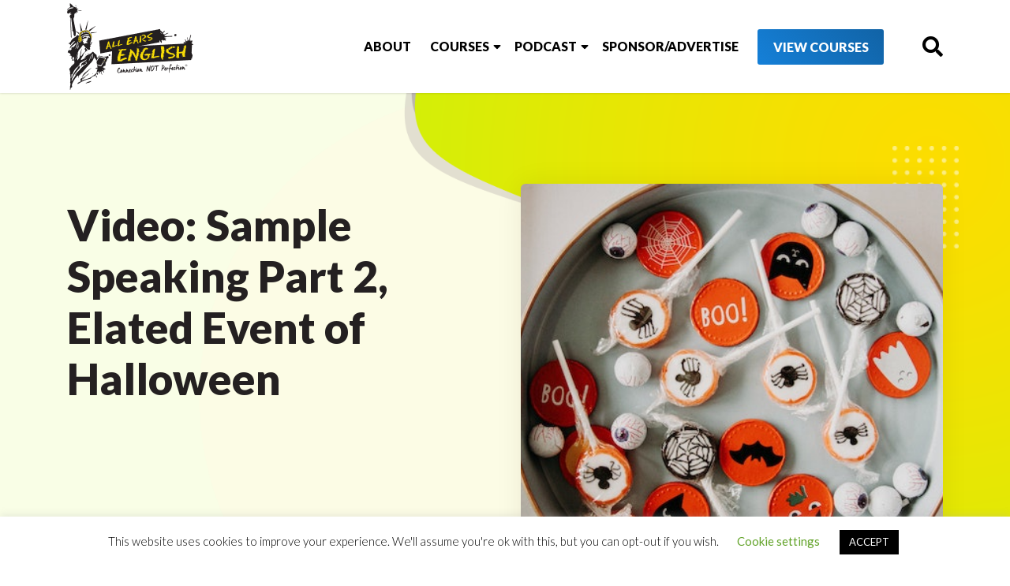

--- FILE ---
content_type: text/html; charset=UTF-8
request_url: https://www.allearsenglish.com/sample-speaking-part-2-event-halloween/
body_size: 21753
content:
<!DOCTYPE html>
<html xmlns="http://www.w3.org/1999/xhtml" dir="ltr" lang="en-US" xmlns:og="http://ogp.me/ns#" xmlns:fb="http://ogp.me/ns/fb#">
<head>
    <meta charset="UTF-8">
    <meta name="viewport" content="width=device-width, initial-scale=1">
    <title>Video: Sample Speaking Part 2, Elated Event of Halloween | All Ears English Podcast</title><link rel="preload" as="style" href="https://fonts.googleapis.com/css?family=Lato%3A300%2C300i%2C400%2C400i%2C700%2C900%7COpen%20Sans%3A300%2C400%2C700%2C800%7CVarela%20Round%7CNobile%3A400%2C700&#038;display=swap" /><link rel="stylesheet" href="https://fonts.googleapis.com/css?family=Lato%3A300%2C300i%2C400%2C400i%2C700%2C900%7COpen%20Sans%3A300%2C400%2C700%2C800%7CVarela%20Round%7CNobile%3A400%2C700&#038;display=swap" media="print" onload="this.media='all'" /><noscript><link rel="stylesheet" href="https://fonts.googleapis.com/css?family=Lato%3A300%2C300i%2C400%2C400i%2C700%2C900%7COpen%20Sans%3A300%2C400%2C700%2C800%7CVarela%20Round%7CNobile%3A400%2C700&#038;display=swap" /></noscript>
    <link rel="profile" href="http://gmpg.org/xfn/11">
    <link rel="pingback" href="https://www.allearsenglish.com/xmlrpc.php">
    <meta name="google-site-verification" content="Q7e_Y504ubHFAp8X6Sed4aos7NXoK9uRtPwBSr9x8XM" />

    
    <meta name='robots' content='index, follow, max-image-preview:large, max-snippet:-1, max-video-preview:-1' />

<!-- Google Tag Manager for WordPress by gtm4wp.com -->
<script data-cfasync="false" data-pagespeed-no-defer>
	var gtm4wp_datalayer_name = "dataLayer";
	var dataLayer = dataLayer || [];
</script>
<!-- End Google Tag Manager for WordPress by gtm4wp.com -->
	<!-- This site is optimized with the Yoast SEO Premium plugin v26.6 (Yoast SEO v26.6) - https://yoast.com/wordpress/plugins/seo/ -->
	<link rel="canonical" href="https://www.allearsenglish.com/sample-speaking-part-2-event-halloween/" />
	<meta property="og:locale" content="en_US" />
	<meta property="og:type" content="article" />
	<meta property="og:title" content="Video: Sample Speaking Part 2, Elated Event of Halloween" />
	<meta property="og:description" content="Today you’ll hear a sample Part 2 answer about the event of Halloween in America. Remember to go to allearsenglish.com/insider for your free Video IELTS Masterclass! When answering an IELTS Part 2 question, you must fill the 2 minutes naturally and fluently. This is challenging!... Read More" />
	<meta property="og:url" content="https://www.allearsenglish.com/sample-speaking-part-2-event-halloween/" />
	<meta property="article:publisher" content="https://www.facebook.com/allearsenglish" />
	<meta property="article:published_time" content="2018-08-21T20:40:54+00:00" />
	<meta property="article:modified_time" content="2023-04-08T07:12:26+00:00" />
	<meta property="og:image" content="https://www.allearsenglish.com/wp-content/uploads/2018/08/Video-Sample-Speaking-Part-2-Elated-Event-of-Halloween.jpg" />
	<meta property="og:image:width" content="640" />
	<meta property="og:image:height" content="427" />
	<meta property="og:image:type" content="image/jpeg" />
	<meta name="author" content="Lindsay McMahon" />
	<meta name="twitter:card" content="summary_large_image" />
	<meta name="twitter:creator" content="@allearsenglish" />
	<meta name="twitter:site" content="@allearsenglish" />
	<meta name="twitter:label1" content="Written by" />
	<meta name="twitter:data1" content="Lindsay McMahon" />
	<meta name="twitter:label2" content="Est. reading time" />
	<meta name="twitter:data2" content="2 minutes" />
	<script type="application/ld+json" class="yoast-schema-graph">{"@context":"https://schema.org","@graph":[{"@type":"Article","@id":"https://www.allearsenglish.com/sample-speaking-part-2-event-halloween/#article","isPartOf":{"@id":"https://www.allearsenglish.com/sample-speaking-part-2-event-halloween/"},"author":{"name":"Lindsay McMahon","@id":"https://www.allearsenglish.com/#/schema/person/07440da024870639120f3c794e07c998"},"headline":"Video: Sample Speaking Part 2, Elated Event of Halloween","datePublished":"2018-08-21T20:40:54+00:00","dateModified":"2023-04-08T07:12:26+00:00","mainEntityOfPage":{"@id":"https://www.allearsenglish.com/sample-speaking-part-2-event-halloween/"},"wordCount":334,"commentCount":0,"publisher":{"@id":"https://www.allearsenglish.com/#organization"},"image":{"@id":"https://www.allearsenglish.com/sample-speaking-part-2-event-halloween/#primaryimage"},"thumbnailUrl":"https://www.allearsenglish.com/wp-content/uploads/2018/08/Video-Sample-Speaking-Part-2-Elated-Event-of-Halloween.jpg","articleSection":["IELTS"],"inLanguage":"en-US","potentialAction":[{"@type":"CommentAction","name":"Comment","target":["https://www.allearsenglish.com/sample-speaking-part-2-event-halloween/#respond"]}]},{"@type":"WebPage","@id":"https://www.allearsenglish.com/sample-speaking-part-2-event-halloween/","url":"https://www.allearsenglish.com/sample-speaking-part-2-event-halloween/","name":"Video: Sample Speaking Part 2, Elated Event of Halloween | All Ears English Podcast","isPartOf":{"@id":"https://www.allearsenglish.com/#website"},"primaryImageOfPage":{"@id":"https://www.allearsenglish.com/sample-speaking-part-2-event-halloween/#primaryimage"},"image":{"@id":"https://www.allearsenglish.com/sample-speaking-part-2-event-halloween/#primaryimage"},"thumbnailUrl":"https://www.allearsenglish.com/wp-content/uploads/2018/08/Video-Sample-Speaking-Part-2-Elated-Event-of-Halloween.jpg","datePublished":"2018-08-21T20:40:54+00:00","dateModified":"2023-04-08T07:12:26+00:00","breadcrumb":{"@id":"https://www.allearsenglish.com/sample-speaking-part-2-event-halloween/#breadcrumb"},"inLanguage":"en-US","potentialAction":[{"@type":"ReadAction","target":["https://www.allearsenglish.com/sample-speaking-part-2-event-halloween/"]}]},{"@type":"ImageObject","inLanguage":"en-US","@id":"https://www.allearsenglish.com/sample-speaking-part-2-event-halloween/#primaryimage","url":"https://www.allearsenglish.com/wp-content/uploads/2018/08/Video-Sample-Speaking-Part-2-Elated-Event-of-Halloween.jpg","contentUrl":"https://www.allearsenglish.com/wp-content/uploads/2018/08/Video-Sample-Speaking-Part-2-Elated-Event-of-Halloween.jpg","width":640,"height":427,"caption":"Video - Sample Speaking Part 2, Elated Event of Halloween"},{"@type":"BreadcrumbList","@id":"https://www.allearsenglish.com/sample-speaking-part-2-event-halloween/#breadcrumb","itemListElement":[{"@type":"ListItem","position":1,"name":"Home","item":"https://www.allearsenglish.com/"},{"@type":"ListItem","position":2,"name":"Video: Sample Speaking Part 2, Elated Event of Halloween"}]},{"@type":"WebSite","@id":"https://www.allearsenglish.com/#website","url":"https://www.allearsenglish.com/","name":"","description":"","publisher":{"@id":"https://www.allearsenglish.com/#organization"},"potentialAction":[{"@type":"SearchAction","target":{"@type":"EntryPoint","urlTemplate":"https://www.allearsenglish.com/?s={search_term_string}"},"query-input":{"@type":"PropertyValueSpecification","valueRequired":true,"valueName":"search_term_string"}}],"inLanguage":"en-US"},{"@type":"Organization","@id":"https://www.allearsenglish.com/#organization","name":"All Ears English","url":"https://www.allearsenglish.com/","logo":{"@type":"ImageObject","inLanguage":"en-US","@id":"https://www.allearsenglish.com/#/schema/logo/image/","url":"https://www.allearsenglish.com/wp-content/uploads/2019/09/All-Ears-English-Transcripts-9.png","contentUrl":"https://www.allearsenglish.com/wp-content/uploads/2019/09/All-Ears-English-Transcripts-9.png","width":208,"height":300,"caption":"All Ears English"},"image":{"@id":"https://www.allearsenglish.com/#/schema/logo/image/"},"sameAs":["https://www.facebook.com/allearsenglish","https://x.com/allearsenglish"]},{"@type":"Person","@id":"https://www.allearsenglish.com/#/schema/person/07440da024870639120f3c794e07c998","name":"Lindsay McMahon"}]}</script>
	<!-- / Yoast SEO Premium plugin. -->



<link rel='dns-prefetch' href='//a.omappapi.com' />
<link rel='dns-prefetch' href='//fonts.googleapis.com' />
<link href='https://fonts.gstatic.com' crossorigin rel='preconnect' />
<link rel="alternate" title="oEmbed (JSON)" type="application/json+oembed" href="https://www.allearsenglish.com/wp-json/oembed/1.0/embed?url=https%3A%2F%2Fwww.allearsenglish.com%2Fsample-speaking-part-2-event-halloween%2F" />
<link rel="alternate" title="oEmbed (XML)" type="text/xml+oembed" href="https://www.allearsenglish.com/wp-json/oembed/1.0/embed?url=https%3A%2F%2Fwww.allearsenglish.com%2Fsample-speaking-part-2-event-halloween%2F&#038;format=xml" />
<style id='wp-img-auto-sizes-contain-inline-css' type='text/css'>
img:is([sizes=auto i],[sizes^="auto," i]){contain-intrinsic-size:3000px 1500px}
/*# sourceURL=wp-img-auto-sizes-contain-inline-css */
</style>

<link rel='stylesheet' id='allears-stylesv2-css' href='https://www.allearsenglish.com/wp-content/themes/allearsenglish/css/stylesv2.css?ver=2021.1.5' type='text/css' media='all' />
<link rel='stylesheet' id='jquery.prettyphoto-css' href='https://www.allearsenglish.com/wp-content/plugins/wp-video-lightbox/css/prettyPhoto.css?ver=6.9' type='text/css' media='all' />
<link rel='stylesheet' id='video-lightbox-css' href='https://www.allearsenglish.com/wp-content/plugins/wp-video-lightbox/wp-video-lightbox.css?ver=6.9' type='text/css' media='all' />
<style id='wp-emoji-styles-inline-css' type='text/css'>

	img.wp-smiley, img.emoji {
		display: inline !important;
		border: none !important;
		box-shadow: none !important;
		height: 1em !important;
		width: 1em !important;
		margin: 0 0.07em !important;
		vertical-align: -0.1em !important;
		background: none !important;
		padding: 0 !important;
	}
/*# sourceURL=wp-emoji-styles-inline-css */
</style>
<link rel='stylesheet' id='wp-block-library-css' href='https://www.allearsenglish.com/wp-includes/css/dist/block-library/style.min.css?ver=6.9' type='text/css' media='all' />
<style id='wp-block-heading-inline-css' type='text/css'>
h1:where(.wp-block-heading).has-background,h2:where(.wp-block-heading).has-background,h3:where(.wp-block-heading).has-background,h4:where(.wp-block-heading).has-background,h5:where(.wp-block-heading).has-background,h6:where(.wp-block-heading).has-background{padding:1.25em 2.375em}h1.has-text-align-left[style*=writing-mode]:where([style*=vertical-lr]),h1.has-text-align-right[style*=writing-mode]:where([style*=vertical-rl]),h2.has-text-align-left[style*=writing-mode]:where([style*=vertical-lr]),h2.has-text-align-right[style*=writing-mode]:where([style*=vertical-rl]),h3.has-text-align-left[style*=writing-mode]:where([style*=vertical-lr]),h3.has-text-align-right[style*=writing-mode]:where([style*=vertical-rl]),h4.has-text-align-left[style*=writing-mode]:where([style*=vertical-lr]),h4.has-text-align-right[style*=writing-mode]:where([style*=vertical-rl]),h5.has-text-align-left[style*=writing-mode]:where([style*=vertical-lr]),h5.has-text-align-right[style*=writing-mode]:where([style*=vertical-rl]),h6.has-text-align-left[style*=writing-mode]:where([style*=vertical-lr]),h6.has-text-align-right[style*=writing-mode]:where([style*=vertical-rl]){rotate:180deg}
/*# sourceURL=https://www.allearsenglish.com/wp-includes/blocks/heading/style.min.css */
</style>
<style id='wp-block-image-inline-css' type='text/css'>
.wp-block-image>a,.wp-block-image>figure>a{display:inline-block}.wp-block-image img{box-sizing:border-box;height:auto;max-width:100%;vertical-align:bottom}@media not (prefers-reduced-motion){.wp-block-image img.hide{visibility:hidden}.wp-block-image img.show{animation:show-content-image .4s}}.wp-block-image[style*=border-radius] img,.wp-block-image[style*=border-radius]>a{border-radius:inherit}.wp-block-image.has-custom-border img{box-sizing:border-box}.wp-block-image.aligncenter{text-align:center}.wp-block-image.alignfull>a,.wp-block-image.alignwide>a{width:100%}.wp-block-image.alignfull img,.wp-block-image.alignwide img{height:auto;width:100%}.wp-block-image .aligncenter,.wp-block-image .alignleft,.wp-block-image .alignright,.wp-block-image.aligncenter,.wp-block-image.alignleft,.wp-block-image.alignright{display:table}.wp-block-image .aligncenter>figcaption,.wp-block-image .alignleft>figcaption,.wp-block-image .alignright>figcaption,.wp-block-image.aligncenter>figcaption,.wp-block-image.alignleft>figcaption,.wp-block-image.alignright>figcaption{caption-side:bottom;display:table-caption}.wp-block-image .alignleft{float:left;margin:.5em 1em .5em 0}.wp-block-image .alignright{float:right;margin:.5em 0 .5em 1em}.wp-block-image .aligncenter{margin-left:auto;margin-right:auto}.wp-block-image :where(figcaption){margin-bottom:1em;margin-top:.5em}.wp-block-image.is-style-circle-mask img{border-radius:9999px}@supports ((-webkit-mask-image:none) or (mask-image:none)) or (-webkit-mask-image:none){.wp-block-image.is-style-circle-mask img{border-radius:0;-webkit-mask-image:url('data:image/svg+xml;utf8,<svg viewBox="0 0 100 100" xmlns="http://www.w3.org/2000/svg"><circle cx="50" cy="50" r="50"/></svg>');mask-image:url('data:image/svg+xml;utf8,<svg viewBox="0 0 100 100" xmlns="http://www.w3.org/2000/svg"><circle cx="50" cy="50" r="50"/></svg>');mask-mode:alpha;-webkit-mask-position:center;mask-position:center;-webkit-mask-repeat:no-repeat;mask-repeat:no-repeat;-webkit-mask-size:contain;mask-size:contain}}:root :where(.wp-block-image.is-style-rounded img,.wp-block-image .is-style-rounded img){border-radius:9999px}.wp-block-image figure{margin:0}.wp-lightbox-container{display:flex;flex-direction:column;position:relative}.wp-lightbox-container img{cursor:zoom-in}.wp-lightbox-container img:hover+button{opacity:1}.wp-lightbox-container button{align-items:center;backdrop-filter:blur(16px) saturate(180%);background-color:#5a5a5a40;border:none;border-radius:4px;cursor:zoom-in;display:flex;height:20px;justify-content:center;opacity:0;padding:0;position:absolute;right:16px;text-align:center;top:16px;width:20px;z-index:100}@media not (prefers-reduced-motion){.wp-lightbox-container button{transition:opacity .2s ease}}.wp-lightbox-container button:focus-visible{outline:3px auto #5a5a5a40;outline:3px auto -webkit-focus-ring-color;outline-offset:3px}.wp-lightbox-container button:hover{cursor:pointer;opacity:1}.wp-lightbox-container button:focus{opacity:1}.wp-lightbox-container button:focus,.wp-lightbox-container button:hover,.wp-lightbox-container button:not(:hover):not(:active):not(.has-background){background-color:#5a5a5a40;border:none}.wp-lightbox-overlay{box-sizing:border-box;cursor:zoom-out;height:100vh;left:0;overflow:hidden;position:fixed;top:0;visibility:hidden;width:100%;z-index:100000}.wp-lightbox-overlay .close-button{align-items:center;cursor:pointer;display:flex;justify-content:center;min-height:40px;min-width:40px;padding:0;position:absolute;right:calc(env(safe-area-inset-right) + 16px);top:calc(env(safe-area-inset-top) + 16px);z-index:5000000}.wp-lightbox-overlay .close-button:focus,.wp-lightbox-overlay .close-button:hover,.wp-lightbox-overlay .close-button:not(:hover):not(:active):not(.has-background){background:none;border:none}.wp-lightbox-overlay .lightbox-image-container{height:var(--wp--lightbox-container-height);left:50%;overflow:hidden;position:absolute;top:50%;transform:translate(-50%,-50%);transform-origin:top left;width:var(--wp--lightbox-container-width);z-index:9999999999}.wp-lightbox-overlay .wp-block-image{align-items:center;box-sizing:border-box;display:flex;height:100%;justify-content:center;margin:0;position:relative;transform-origin:0 0;width:100%;z-index:3000000}.wp-lightbox-overlay .wp-block-image img{height:var(--wp--lightbox-image-height);min-height:var(--wp--lightbox-image-height);min-width:var(--wp--lightbox-image-width);width:var(--wp--lightbox-image-width)}.wp-lightbox-overlay .wp-block-image figcaption{display:none}.wp-lightbox-overlay button{background:none;border:none}.wp-lightbox-overlay .scrim{background-color:#fff;height:100%;opacity:.9;position:absolute;width:100%;z-index:2000000}.wp-lightbox-overlay.active{visibility:visible}@media not (prefers-reduced-motion){.wp-lightbox-overlay.active{animation:turn-on-visibility .25s both}.wp-lightbox-overlay.active img{animation:turn-on-visibility .35s both}.wp-lightbox-overlay.show-closing-animation:not(.active){animation:turn-off-visibility .35s both}.wp-lightbox-overlay.show-closing-animation:not(.active) img{animation:turn-off-visibility .25s both}.wp-lightbox-overlay.zoom.active{animation:none;opacity:1;visibility:visible}.wp-lightbox-overlay.zoom.active .lightbox-image-container{animation:lightbox-zoom-in .4s}.wp-lightbox-overlay.zoom.active .lightbox-image-container img{animation:none}.wp-lightbox-overlay.zoom.active .scrim{animation:turn-on-visibility .4s forwards}.wp-lightbox-overlay.zoom.show-closing-animation:not(.active){animation:none}.wp-lightbox-overlay.zoom.show-closing-animation:not(.active) .lightbox-image-container{animation:lightbox-zoom-out .4s}.wp-lightbox-overlay.zoom.show-closing-animation:not(.active) .lightbox-image-container img{animation:none}.wp-lightbox-overlay.zoom.show-closing-animation:not(.active) .scrim{animation:turn-off-visibility .4s forwards}}@keyframes show-content-image{0%{visibility:hidden}99%{visibility:hidden}to{visibility:visible}}@keyframes turn-on-visibility{0%{opacity:0}to{opacity:1}}@keyframes turn-off-visibility{0%{opacity:1;visibility:visible}99%{opacity:0;visibility:visible}to{opacity:0;visibility:hidden}}@keyframes lightbox-zoom-in{0%{transform:translate(calc((-100vw + var(--wp--lightbox-scrollbar-width))/2 + var(--wp--lightbox-initial-left-position)),calc(-50vh + var(--wp--lightbox-initial-top-position))) scale(var(--wp--lightbox-scale))}to{transform:translate(-50%,-50%) scale(1)}}@keyframes lightbox-zoom-out{0%{transform:translate(-50%,-50%) scale(1);visibility:visible}99%{visibility:visible}to{transform:translate(calc((-100vw + var(--wp--lightbox-scrollbar-width))/2 + var(--wp--lightbox-initial-left-position)),calc(-50vh + var(--wp--lightbox-initial-top-position))) scale(var(--wp--lightbox-scale));visibility:hidden}}
/*# sourceURL=https://www.allearsenglish.com/wp-includes/blocks/image/style.min.css */
</style>
<style id='wp-block-list-inline-css' type='text/css'>
ol,ul{box-sizing:border-box}:root :where(.wp-block-list.has-background){padding:1.25em 2.375em}
/*# sourceURL=https://www.allearsenglish.com/wp-includes/blocks/list/style.min.css */
</style>
<style id='wp-block-embed-inline-css' type='text/css'>
.wp-block-embed.alignleft,.wp-block-embed.alignright,.wp-block[data-align=left]>[data-type="core/embed"],.wp-block[data-align=right]>[data-type="core/embed"]{max-width:360px;width:100%}.wp-block-embed.alignleft .wp-block-embed__wrapper,.wp-block-embed.alignright .wp-block-embed__wrapper,.wp-block[data-align=left]>[data-type="core/embed"] .wp-block-embed__wrapper,.wp-block[data-align=right]>[data-type="core/embed"] .wp-block-embed__wrapper{min-width:280px}.wp-block-cover .wp-block-embed{min-height:240px;min-width:320px}.wp-block-embed{overflow-wrap:break-word}.wp-block-embed :where(figcaption){margin-bottom:1em;margin-top:.5em}.wp-block-embed iframe{max-width:100%}.wp-block-embed__wrapper{position:relative}.wp-embed-responsive .wp-has-aspect-ratio .wp-block-embed__wrapper:before{content:"";display:block;padding-top:50%}.wp-embed-responsive .wp-has-aspect-ratio iframe{bottom:0;height:100%;left:0;position:absolute;right:0;top:0;width:100%}.wp-embed-responsive .wp-embed-aspect-21-9 .wp-block-embed__wrapper:before{padding-top:42.85%}.wp-embed-responsive .wp-embed-aspect-18-9 .wp-block-embed__wrapper:before{padding-top:50%}.wp-embed-responsive .wp-embed-aspect-16-9 .wp-block-embed__wrapper:before{padding-top:56.25%}.wp-embed-responsive .wp-embed-aspect-4-3 .wp-block-embed__wrapper:before{padding-top:75%}.wp-embed-responsive .wp-embed-aspect-1-1 .wp-block-embed__wrapper:before{padding-top:100%}.wp-embed-responsive .wp-embed-aspect-9-16 .wp-block-embed__wrapper:before{padding-top:177.77%}.wp-embed-responsive .wp-embed-aspect-1-2 .wp-block-embed__wrapper:before{padding-top:200%}
/*# sourceURL=https://www.allearsenglish.com/wp-includes/blocks/embed/style.min.css */
</style>
<style id='wp-block-paragraph-inline-css' type='text/css'>
.is-small-text{font-size:.875em}.is-regular-text{font-size:1em}.is-large-text{font-size:2.25em}.is-larger-text{font-size:3em}.has-drop-cap:not(:focus):first-letter{float:left;font-size:8.4em;font-style:normal;font-weight:100;line-height:.68;margin:.05em .1em 0 0;text-transform:uppercase}body.rtl .has-drop-cap:not(:focus):first-letter{float:none;margin-left:.1em}p.has-drop-cap.has-background{overflow:hidden}:root :where(p.has-background){padding:1.25em 2.375em}:where(p.has-text-color:not(.has-link-color)) a{color:inherit}p.has-text-align-left[style*="writing-mode:vertical-lr"],p.has-text-align-right[style*="writing-mode:vertical-rl"]{rotate:180deg}
/*# sourceURL=https://www.allearsenglish.com/wp-includes/blocks/paragraph/style.min.css */
</style>
<style id='wp-block-quote-inline-css' type='text/css'>
.wp-block-quote{box-sizing:border-box;overflow-wrap:break-word}.wp-block-quote.is-large:where(:not(.is-style-plain)),.wp-block-quote.is-style-large:where(:not(.is-style-plain)){margin-bottom:1em;padding:0 1em}.wp-block-quote.is-large:where(:not(.is-style-plain)) p,.wp-block-quote.is-style-large:where(:not(.is-style-plain)) p{font-size:1.5em;font-style:italic;line-height:1.6}.wp-block-quote.is-large:where(:not(.is-style-plain)) cite,.wp-block-quote.is-large:where(:not(.is-style-plain)) footer,.wp-block-quote.is-style-large:where(:not(.is-style-plain)) cite,.wp-block-quote.is-style-large:where(:not(.is-style-plain)) footer{font-size:1.125em;text-align:right}.wp-block-quote>cite{display:block}
/*# sourceURL=https://www.allearsenglish.com/wp-includes/blocks/quote/style.min.css */
</style>
<style id='wp-block-spacer-inline-css' type='text/css'>
.wp-block-spacer{clear:both}
/*# sourceURL=https://www.allearsenglish.com/wp-includes/blocks/spacer/style.min.css */
</style>
<style id='global-styles-inline-css' type='text/css'>
:root{--wp--preset--aspect-ratio--square: 1;--wp--preset--aspect-ratio--4-3: 4/3;--wp--preset--aspect-ratio--3-4: 3/4;--wp--preset--aspect-ratio--3-2: 3/2;--wp--preset--aspect-ratio--2-3: 2/3;--wp--preset--aspect-ratio--16-9: 16/9;--wp--preset--aspect-ratio--9-16: 9/16;--wp--preset--color--black: #000000;--wp--preset--color--cyan-bluish-gray: #abb8c3;--wp--preset--color--white: #ffffff;--wp--preset--color--pale-pink: #f78da7;--wp--preset--color--vivid-red: #cf2e2e;--wp--preset--color--luminous-vivid-orange: #ff6900;--wp--preset--color--luminous-vivid-amber: #fcb900;--wp--preset--color--light-green-cyan: #7bdcb5;--wp--preset--color--vivid-green-cyan: #00d084;--wp--preset--color--pale-cyan-blue: #8ed1fc;--wp--preset--color--vivid-cyan-blue: #0693e3;--wp--preset--color--vivid-purple: #9b51e0;--wp--preset--gradient--vivid-cyan-blue-to-vivid-purple: linear-gradient(135deg,rgb(6,147,227) 0%,rgb(155,81,224) 100%);--wp--preset--gradient--light-green-cyan-to-vivid-green-cyan: linear-gradient(135deg,rgb(122,220,180) 0%,rgb(0,208,130) 100%);--wp--preset--gradient--luminous-vivid-amber-to-luminous-vivid-orange: linear-gradient(135deg,rgb(252,185,0) 0%,rgb(255,105,0) 100%);--wp--preset--gradient--luminous-vivid-orange-to-vivid-red: linear-gradient(135deg,rgb(255,105,0) 0%,rgb(207,46,46) 100%);--wp--preset--gradient--very-light-gray-to-cyan-bluish-gray: linear-gradient(135deg,rgb(238,238,238) 0%,rgb(169,184,195) 100%);--wp--preset--gradient--cool-to-warm-spectrum: linear-gradient(135deg,rgb(74,234,220) 0%,rgb(151,120,209) 20%,rgb(207,42,186) 40%,rgb(238,44,130) 60%,rgb(251,105,98) 80%,rgb(254,248,76) 100%);--wp--preset--gradient--blush-light-purple: linear-gradient(135deg,rgb(255,206,236) 0%,rgb(152,150,240) 100%);--wp--preset--gradient--blush-bordeaux: linear-gradient(135deg,rgb(254,205,165) 0%,rgb(254,45,45) 50%,rgb(107,0,62) 100%);--wp--preset--gradient--luminous-dusk: linear-gradient(135deg,rgb(255,203,112) 0%,rgb(199,81,192) 50%,rgb(65,88,208) 100%);--wp--preset--gradient--pale-ocean: linear-gradient(135deg,rgb(255,245,203) 0%,rgb(182,227,212) 50%,rgb(51,167,181) 100%);--wp--preset--gradient--electric-grass: linear-gradient(135deg,rgb(202,248,128) 0%,rgb(113,206,126) 100%);--wp--preset--gradient--midnight: linear-gradient(135deg,rgb(2,3,129) 0%,rgb(40,116,252) 100%);--wp--preset--font-size--small: 13px;--wp--preset--font-size--medium: 20px;--wp--preset--font-size--large: 36px;--wp--preset--font-size--x-large: 42px;--wp--preset--spacing--20: 0.44rem;--wp--preset--spacing--30: 0.67rem;--wp--preset--spacing--40: 1rem;--wp--preset--spacing--50: 1.5rem;--wp--preset--spacing--60: 2.25rem;--wp--preset--spacing--70: 3.38rem;--wp--preset--spacing--80: 5.06rem;--wp--preset--shadow--natural: 6px 6px 9px rgba(0, 0, 0, 0.2);--wp--preset--shadow--deep: 12px 12px 50px rgba(0, 0, 0, 0.4);--wp--preset--shadow--sharp: 6px 6px 0px rgba(0, 0, 0, 0.2);--wp--preset--shadow--outlined: 6px 6px 0px -3px rgb(255, 255, 255), 6px 6px rgb(0, 0, 0);--wp--preset--shadow--crisp: 6px 6px 0px rgb(0, 0, 0);}:where(.is-layout-flex){gap: 0.5em;}:where(.is-layout-grid){gap: 0.5em;}body .is-layout-flex{display: flex;}.is-layout-flex{flex-wrap: wrap;align-items: center;}.is-layout-flex > :is(*, div){margin: 0;}body .is-layout-grid{display: grid;}.is-layout-grid > :is(*, div){margin: 0;}:where(.wp-block-columns.is-layout-flex){gap: 2em;}:where(.wp-block-columns.is-layout-grid){gap: 2em;}:where(.wp-block-post-template.is-layout-flex){gap: 1.25em;}:where(.wp-block-post-template.is-layout-grid){gap: 1.25em;}.has-black-color{color: var(--wp--preset--color--black) !important;}.has-cyan-bluish-gray-color{color: var(--wp--preset--color--cyan-bluish-gray) !important;}.has-white-color{color: var(--wp--preset--color--white) !important;}.has-pale-pink-color{color: var(--wp--preset--color--pale-pink) !important;}.has-vivid-red-color{color: var(--wp--preset--color--vivid-red) !important;}.has-luminous-vivid-orange-color{color: var(--wp--preset--color--luminous-vivid-orange) !important;}.has-luminous-vivid-amber-color{color: var(--wp--preset--color--luminous-vivid-amber) !important;}.has-light-green-cyan-color{color: var(--wp--preset--color--light-green-cyan) !important;}.has-vivid-green-cyan-color{color: var(--wp--preset--color--vivid-green-cyan) !important;}.has-pale-cyan-blue-color{color: var(--wp--preset--color--pale-cyan-blue) !important;}.has-vivid-cyan-blue-color{color: var(--wp--preset--color--vivid-cyan-blue) !important;}.has-vivid-purple-color{color: var(--wp--preset--color--vivid-purple) !important;}.has-black-background-color{background-color: var(--wp--preset--color--black) !important;}.has-cyan-bluish-gray-background-color{background-color: var(--wp--preset--color--cyan-bluish-gray) !important;}.has-white-background-color{background-color: var(--wp--preset--color--white) !important;}.has-pale-pink-background-color{background-color: var(--wp--preset--color--pale-pink) !important;}.has-vivid-red-background-color{background-color: var(--wp--preset--color--vivid-red) !important;}.has-luminous-vivid-orange-background-color{background-color: var(--wp--preset--color--luminous-vivid-orange) !important;}.has-luminous-vivid-amber-background-color{background-color: var(--wp--preset--color--luminous-vivid-amber) !important;}.has-light-green-cyan-background-color{background-color: var(--wp--preset--color--light-green-cyan) !important;}.has-vivid-green-cyan-background-color{background-color: var(--wp--preset--color--vivid-green-cyan) !important;}.has-pale-cyan-blue-background-color{background-color: var(--wp--preset--color--pale-cyan-blue) !important;}.has-vivid-cyan-blue-background-color{background-color: var(--wp--preset--color--vivid-cyan-blue) !important;}.has-vivid-purple-background-color{background-color: var(--wp--preset--color--vivid-purple) !important;}.has-black-border-color{border-color: var(--wp--preset--color--black) !important;}.has-cyan-bluish-gray-border-color{border-color: var(--wp--preset--color--cyan-bluish-gray) !important;}.has-white-border-color{border-color: var(--wp--preset--color--white) !important;}.has-pale-pink-border-color{border-color: var(--wp--preset--color--pale-pink) !important;}.has-vivid-red-border-color{border-color: var(--wp--preset--color--vivid-red) !important;}.has-luminous-vivid-orange-border-color{border-color: var(--wp--preset--color--luminous-vivid-orange) !important;}.has-luminous-vivid-amber-border-color{border-color: var(--wp--preset--color--luminous-vivid-amber) !important;}.has-light-green-cyan-border-color{border-color: var(--wp--preset--color--light-green-cyan) !important;}.has-vivid-green-cyan-border-color{border-color: var(--wp--preset--color--vivid-green-cyan) !important;}.has-pale-cyan-blue-border-color{border-color: var(--wp--preset--color--pale-cyan-blue) !important;}.has-vivid-cyan-blue-border-color{border-color: var(--wp--preset--color--vivid-cyan-blue) !important;}.has-vivid-purple-border-color{border-color: var(--wp--preset--color--vivid-purple) !important;}.has-vivid-cyan-blue-to-vivid-purple-gradient-background{background: var(--wp--preset--gradient--vivid-cyan-blue-to-vivid-purple) !important;}.has-light-green-cyan-to-vivid-green-cyan-gradient-background{background: var(--wp--preset--gradient--light-green-cyan-to-vivid-green-cyan) !important;}.has-luminous-vivid-amber-to-luminous-vivid-orange-gradient-background{background: var(--wp--preset--gradient--luminous-vivid-amber-to-luminous-vivid-orange) !important;}.has-luminous-vivid-orange-to-vivid-red-gradient-background{background: var(--wp--preset--gradient--luminous-vivid-orange-to-vivid-red) !important;}.has-very-light-gray-to-cyan-bluish-gray-gradient-background{background: var(--wp--preset--gradient--very-light-gray-to-cyan-bluish-gray) !important;}.has-cool-to-warm-spectrum-gradient-background{background: var(--wp--preset--gradient--cool-to-warm-spectrum) !important;}.has-blush-light-purple-gradient-background{background: var(--wp--preset--gradient--blush-light-purple) !important;}.has-blush-bordeaux-gradient-background{background: var(--wp--preset--gradient--blush-bordeaux) !important;}.has-luminous-dusk-gradient-background{background: var(--wp--preset--gradient--luminous-dusk) !important;}.has-pale-ocean-gradient-background{background: var(--wp--preset--gradient--pale-ocean) !important;}.has-electric-grass-gradient-background{background: var(--wp--preset--gradient--electric-grass) !important;}.has-midnight-gradient-background{background: var(--wp--preset--gradient--midnight) !important;}.has-small-font-size{font-size: var(--wp--preset--font-size--small) !important;}.has-medium-font-size{font-size: var(--wp--preset--font-size--medium) !important;}.has-large-font-size{font-size: var(--wp--preset--font-size--large) !important;}.has-x-large-font-size{font-size: var(--wp--preset--font-size--x-large) !important;}
/*# sourceURL=global-styles-inline-css */
</style>

<style id='classic-theme-styles-inline-css' type='text/css'>
/*! This file is auto-generated */
.wp-block-button__link{color:#fff;background-color:#32373c;border-radius:9999px;box-shadow:none;text-decoration:none;padding:calc(.667em + 2px) calc(1.333em + 2px);font-size:1.125em}.wp-block-file__button{background:#32373c;color:#fff;text-decoration:none}
/*# sourceURL=/wp-includes/css/classic-themes.min.css */
</style>
<link rel='stylesheet' id='contact-form-7-css' href='https://www.allearsenglish.com/wp-content/plugins/contact-form-7/includes/css/styles.css?ver=6.1.4' type='text/css' media='all' />
<link rel='stylesheet' id='cookie-law-info-css' href='https://www.allearsenglish.com/wp-content/plugins/cookie-law-info/legacy/public/css/cookie-law-info-public.css?ver=3.3.9.1' type='text/css' media='all' />
<link rel='stylesheet' id='cookie-law-info-gdpr-css' href='https://www.allearsenglish.com/wp-content/plugins/cookie-law-info/legacy/public/css/cookie-law-info-gdpr.css?ver=3.3.9.1' type='text/css' media='all' />
<link rel='stylesheet' id='search-filter-plugin-styles-css' href='https://www.allearsenglish.com/wp-content/plugins/search-filter-pro/public/assets/css/search-filter.min.css?ver=2.5.21' type='text/css' media='all' />

<link rel='stylesheet' id='tdpravda-css-framework-css' href='https://www.allearsenglish.com/wp-content/themes/allearsenglish/css/bootstrap.min.css?ver=6.9' type='text/css' media='all' />
<link rel='stylesheet' id='tdpravda-style-css' href='https://www.allearsenglish.com/wp-content/themes/allearsenglish/style.css?ver=2021.1.5' type='text/css' media='all' />
<link rel='stylesheet' id='tdpravda-style_new-style-css' href='https://www.allearsenglish.com/wp-content/themes/allearsenglish/assets/css/style_new.css?ver=6.9' type='text/css' media='all' />
<link rel='stylesheet' id='tdpravda-FA-style-css' href='https://www.allearsenglish.com/wp-content/themes/allearsenglish/assets/css/all.min.css?ver=6.9' type='text/css' media='all' />
<link rel='stylesheet' id='tdpravda-responisve-css' href='https://www.allearsenglish.com/wp-content/themes/allearsenglish/responsive.css?ver=6.9' type='text/css' media='all' />
<link rel='stylesheet' id='allears-maincss-css' href='https://www.allearsenglish.com/wp-content/themes/allearsenglish/css/maincss.css?ver=1769555965' type='text/css' media='all' />
<style id='wcw-inlinecss-inline-css' type='text/css'>
 .widget_wpcategorieswidget ul.children{display:none;} .widget_wp_categories_widget{background:#fff; position:relative;}.widget_wp_categories_widget h2,.widget_wpcategorieswidget h2{color:#4a5f6d;font-size:20px;font-weight:400;margin:0 0 25px;line-height:24px;text-transform:uppercase}.widget_wp_categories_widget ul li,.widget_wpcategorieswidget ul li{font-size: 16px; margin: 0px; border-bottom: 1px dashed #f0f0f0; position: relative; list-style-type: none; line-height: 35px;}.widget_wp_categories_widget ul li:last-child,.widget_wpcategorieswidget ul li:last-child{border:none;}.widget_wp_categories_widget ul li a,.widget_wpcategorieswidget ul li a{display:inline-block;color:#007acc;transition:all .5s ease;-webkit-transition:all .5s ease;-ms-transition:all .5s ease;-moz-transition:all .5s ease;text-decoration:none;}.widget_wp_categories_widget ul li a:hover,.widget_wp_categories_widget ul li.active-cat a,.widget_wp_categories_widget ul li.active-cat span.post-count,.widget_wpcategorieswidget ul li a:hover,.widget_wpcategorieswidget ul li.active-cat a,.widget_wpcategorieswidget ul li.active-cat span.post-count{color:#ee546c}.widget_wp_categories_widget ul li span.post-count,.widget_wpcategorieswidget ul li span.post-count{height: 30px; min-width: 35px; text-align: center; background: #fff; color: #605f5f; border-radius: 5px; box-shadow: inset 2px 1px 3px rgba(0, 122, 204,.1); top: 0px; float: right; margin-top: 2px;}li.cat-item.cat-have-child > span.post-count{float:inherit;}li.cat-item.cat-item-7.cat-have-child { background: #f8f9fa; }li.cat-item.cat-have-child > span.post-count:before { content: "("; }li.cat-item.cat-have-child > span.post-count:after { content: ")"; }.cat-have-child.open-m-menu ul.children li { border-top: 1px solid #d8d8d8;border-bottom:none;}li.cat-item.cat-have-child:after{ position: absolute; right: 8px; top: 8px; background-image: url([data-uri]); content: ""; width: 18px; height: 18px;transform: rotate(270deg);}ul.children li.cat-item.cat-have-child:after{content:"";background-image: none;}.cat-have-child ul.children {display: none; z-index: 9; width: auto; position: relative; margin: 0px; padding: 0px; margin-top: 0px; padding-top: 10px; padding-bottom: 10px; list-style: none; text-align: left; background:  #f8f9fa; padding-left: 5px;}.widget_wp_categories_widget ul li ul.children li,.widget_wpcategorieswidget ul li ul.children li { border-bottom: 1px solid #fff; padding-right: 5px; }.cat-have-child.open-m-menu ul.children{display:block;}li.cat-item.cat-have-child.open-m-menu:after{transform: rotate(0deg);}.widget_wp_categories_widget > li.product_cat,.widget_wpcategorieswidget > li.product_cat {list-style: none;}.widget_wp_categories_widget > ul,.widget_wpcategorieswidget > ul {padding: 0px;}.widget_wp_categories_widget > ul li ul ,.widget_wpcategorieswidget > ul li ul {padding-left: 15px;} .wcwpro-list{padding: 0 15px;}
/*# sourceURL=wcw-inlinecss-inline-css */
</style>
<link rel='stylesheet' id='tdbiz-shortodes-style-css' href='https://www.allearsenglish.com/wp-content/plugins/tdbiz/css/tdbiz-shortcodes.css?ver=6.9' type='text/css' media='all' />
<style id='rocket-lazyload-inline-css' type='text/css'>
.rll-youtube-player{position:relative;padding-bottom:56.23%;height:0;overflow:hidden;max-width:100%;}.rll-youtube-player:focus-within{outline: 2px solid currentColor;outline-offset: 5px;}.rll-youtube-player iframe{position:absolute;top:0;left:0;width:100%;height:100%;z-index:100;background:0 0}.rll-youtube-player img{bottom:0;display:block;left:0;margin:auto;max-width:100%;width:100%;position:absolute;right:0;top:0;border:none;height:auto;-webkit-transition:.4s all;-moz-transition:.4s all;transition:.4s all}.rll-youtube-player img:hover{-webkit-filter:brightness(75%)}.rll-youtube-player .play{height:100%;width:100%;left:0;top:0;position:absolute;background:url(https://www.allearsenglish.com/wp-content/plugins/wp-rocket/assets/img/youtube.png) no-repeat center;background-color: transparent !important;cursor:pointer;border:none;}
/*# sourceURL=rocket-lazyload-inline-css */
</style>
<link rel='stylesheet' id='mediaelementjs-styles-css' href='https://www.allearsenglish.com/wp-content/plugins/media-element-html5-video-and-audio-player/mediaelement/v4/mediaelementplayer.min.css?ver=6.9' type='text/css' media='all' />
<link rel='stylesheet' id='mediaelementjs-styles-legacy-css' href='https://www.allearsenglish.com/wp-content/plugins/media-element-html5-video-and-audio-player/mediaelement/v4/mediaelementplayer-legacy.min.css?ver=6.9' type='text/css' media='all' />

<script type="text/javascript" src="https://www.allearsenglish.com/wp-includes/js/jquery/jquery.min.js?ver=3.7.1" id="jquery-core-js" defer></script>










<script type="text/javascript" id="pys-js-extra">
/* <![CDATA[ */
var pysOptions = {"staticEvents":{"facebook":{"init_event":[{"delay":0,"type":"static","ajaxFire":true,"name":"PageView","pixelIds":["418494675027983"],"eventID":"e444a8bc-83e5-41d9-ad3f-2c23b51d503e","params":{"post_category":"IELTS","page_title":"Video: Sample Speaking Part 2, Elated Event of Halloween","post_type":"post","post_id":51256,"plugin":"PixelYourSite","user_role":"guest","event_url":"www.allearsenglish.com/sample-speaking-part-2-event-halloween/"},"e_id":"init_event","ids":[],"hasTimeWindow":false,"timeWindow":0,"woo_order":"","edd_order":""}]}},"dynamicEvents":[],"triggerEvents":[],"triggerEventTypes":[],"facebook":{"pixelIds":["418494675027983"],"advancedMatching":[],"advancedMatchingEnabled":true,"removeMetadata":false,"wooVariableAsSimple":false,"serverApiEnabled":true,"wooCRSendFromServer":false,"send_external_id":null,"enabled_medical":false,"do_not_track_medical_param":["event_url","post_title","page_title","landing_page","content_name","categories","category_name","tags"],"meta_ldu":false},"debug":"","siteUrl":"https://www.allearsenglish.com","ajaxUrl":"https://www.allearsenglish.com/wp-admin/admin-ajax.php","ajax_event":"cfb833ea4d","enable_remove_download_url_param":"1","cookie_duration":"7","last_visit_duration":"60","enable_success_send_form":"","ajaxForServerEvent":"1","ajaxForServerStaticEvent":"1","useSendBeacon":"1","send_external_id":"1","external_id_expire":"180","track_cookie_for_subdomains":"1","google_consent_mode":"1","gdpr":{"ajax_enabled":true,"all_disabled_by_api":true,"facebook_disabled_by_api":false,"analytics_disabled_by_api":false,"google_ads_disabled_by_api":false,"pinterest_disabled_by_api":false,"bing_disabled_by_api":false,"reddit_disabled_by_api":false,"externalID_disabled_by_api":false,"facebook_prior_consent_enabled":true,"analytics_prior_consent_enabled":true,"google_ads_prior_consent_enabled":null,"pinterest_prior_consent_enabled":true,"bing_prior_consent_enabled":true,"cookiebot_integration_enabled":false,"cookiebot_facebook_consent_category":"marketing","cookiebot_analytics_consent_category":"statistics","cookiebot_tiktok_consent_category":"marketing","cookiebot_google_ads_consent_category":"marketing","cookiebot_pinterest_consent_category":"marketing","cookiebot_bing_consent_category":"marketing","consent_magic_integration_enabled":false,"real_cookie_banner_integration_enabled":false,"cookie_notice_integration_enabled":false,"cookie_law_info_integration_enabled":true,"analytics_storage":{"enabled":true,"value":"granted","filter":false},"ad_storage":{"enabled":true,"value":"granted","filter":false},"ad_user_data":{"enabled":true,"value":"granted","filter":false},"ad_personalization":{"enabled":true,"value":"granted","filter":false}},"cookie":{"disabled_all_cookie":false,"disabled_start_session_cookie":false,"disabled_advanced_form_data_cookie":false,"disabled_landing_page_cookie":false,"disabled_first_visit_cookie":false,"disabled_trafficsource_cookie":false,"disabled_utmTerms_cookie":false,"disabled_utmId_cookie":false},"tracking_analytics":{"TrafficSource":"direct","TrafficLanding":"undefined","TrafficUtms":[],"TrafficUtmsId":[]},"GATags":{"ga_datalayer_type":"default","ga_datalayer_name":"dataLayerPYS"},"woo":{"enabled":false},"edd":{"enabled":false},"cache_bypass":"1769555965"};
//# sourceURL=pys-js-extra
/* ]]> */
</script>


<link rel="https://api.w.org/" href="https://www.allearsenglish.com/wp-json/" /><link rel="alternate" title="JSON" type="application/json" href="https://www.allearsenglish.com/wp-json/wp/v2/posts/51256" /><link rel="EditURI" type="application/rsd+xml" title="RSD" href="https://www.allearsenglish.com/xmlrpc.php?rsd" />
<meta name="generator" content="WordPress 6.9" />
<link rel='shortlink' href='https://www.allearsenglish.com/?p=51256' />
            <script type="text/javascript"><!--
                                function powerpress_pinw(pinw_url){window.open(pinw_url, 'PowerPressPlayer','toolbar=0,status=0,resizable=1,width=460,height=320');	return false;}
                //-->

                // tabnab protection
                window.addEventListener('load', function () {
                    // make all links have rel="noopener noreferrer"
                    document.querySelectorAll('a[target="_blank"]').forEach(link => {
                        link.setAttribute('rel', 'noopener noreferrer');
                    });
                });
            </script>
            
<!-- Google Tag Manager for WordPress by gtm4wp.com -->
<!-- GTM Container placement set to footer -->
<script data-cfasync="false" data-pagespeed-no-defer>
	var dataLayer_content = {"pagePostType":"post","pagePostType2":"single-post","pageCategory":["ielts"],"pagePostAuthor":"Lindsay McMahon"};
	dataLayer.push( dataLayer_content );
</script>
<script data-cfasync="false" data-pagespeed-no-defer>
(function(w,d,s,l,i){w[l]=w[l]||[];w[l].push({'gtm.start':
new Date().getTime(),event:'gtm.js'});var f=d.getElementsByTagName(s)[0],
j=d.createElement(s),dl=l!='dataLayer'?'&l='+l:'';j.async=true;j.src=
'//www.googletagmanager.com/gtm.js?id='+i+dl;f.parentNode.insertBefore(j,f);
})(window,document,'script','dataLayer','GTM-NFNVBS3');
</script>
<!-- End Google Tag Manager for WordPress by gtm4wp.com --><!--[if lt IE 9]><script src="https://www.allearsenglish.com/wp-content/themes/allearsenglish/js/html5.js"></script> <script src="https://www.allearsenglish.com/wp-content/themes/allearsenglish/js/respond.min.js"></script><![endif]-->

			<style type='text/css'> 

				 #breaking-news .breaking-news-items h3, #breaking-news .breaking-news-items h3 a { color: #464242; } 
 .main-navigation a, .main-navigation .nav-bar li.menu-item-has-children > a:after { color: #000000!important; } 
 .main-navigation { background: #fcdd00; } 
 a {color: #000000;} 
 #submit-comment, input[type='submit'], a.button, .bbp-submit-wrapper button, .hentry .more-link-container a.more-link, #comment-nav-below a, .navigation.paging-navigation a, .numeric-pagination .current {background: #000000;} 
 .navigation.paging-navigation .numeric-pagination .current, .numeric-pagination .current, .navigation.paging-navigation .numeric-pagination a:hover, .numeric-pagination a:hover {background: #000000!important;} 
 a:hover {color: #707070;} 
 #submit-comment:hover, input[type='submit']:hover, a.button:hover, .bbp-submit-wrapper button:hover, .hentry .more-link-container a.more-link:hover, #comment-nav-below a:hover, .navigation.paging-navigation a:hover {background: #707070;} 
 #colophon .site-info {background:#000000;} 
 #colophon .site-info, #colophon .site-info a {color:#ffffff;} 

			</style>
	     <link rel="shortcut icon" href="/wp-content/uploads/2014/03/favicon1.ico" title="Favicon" />
		<style type="text/css" id="wp-custom-css">
			.main-nav ul li a:hover,.main-nav ul li a::after,
.main-nav ul.primary-menu > li:hover > a{
	    background-image: linear-gradient(0deg, #0000 0%, #000 0%) !important;
    opacity: 0.5;
}
.main-nav ul.primary-menu > li:hover > .down-icon{
	color:#000 !important;
opacity: 0.5;
}
.testimonials-content .content::before{
background-image: url(/wp-content/themes/allearsenglish/assets/images/quote-left-slider.png) !important;
}
.testimonials-content .content::after{
	background-image: url(/wp-content/themes/allearsenglish/assets/images/quote-right-slider.png) !important;
}
.home-banner:after{
  background-image: url(/wp-content/uploads/2020/06/Gray-Shadow-Blob-Group-Background-1.png);

   }





		</style>
		<noscript><style id="rocket-lazyload-nojs-css">.rll-youtube-player, [data-lazy-src]{display:none !important;}</style></noscript>	<style>
		.menu-icon .menu-box span, 
/* 		.main-nav ul.primary-menu > li:hover > a, */
		.main-nav ul li.current-menu-ancestor:not(.btn-typ-grad) > a, .main-nav ul li.current-menu-item:not(.btn-typ-grad) > a,
		.main-nav ul li.current-menu-item:not(.btn-typ-grad) > a
		{background-color:#1580d8; background-image:unset !important;}
		.main-nav ul li.current-menu-item:not(.btn-typ-grad) > .down-icon , 
		.main-nav ul li.current-menu-ancestor:not(.btn-typ-grad) > .down-icon
		{color:#1580d8 !important;}
		
		
		.home-banner .banner-caption .title::after, .video-btn a span {background-color:#000; background-image:none !important;}
.search-form-wrap {    border-top: 1px solid #000;border-bottom: 1px solid #000;}
		
	</style>
    
</head>

<body class="wp-singular post-template-default single single-post postid-51256 single-format-standard wp-theme-allearsenglish group-blog inline-blog-layout right-sidebar">


<div id="page" class="hfeed site">
	
	
			<header id="masthead" class="header" role="banner">
			<div class="main-header"> 
				<div class="up-container">
					<div class="header-inner">
						<div class="logo">
										                        <a href="https://www.allearsenglish.com/" rel="home" title="" class="logo">
		                            	<img width="160" height="110" src="data:image/svg+xml,%3Csvg%20xmlns='http://www.w3.org/2000/svg'%20viewBox='0%200%20160%20110'%3E%3C/svg%3E" alt="" title="" class="img-responsive" data-lazy-src="https://www.allearsenglish.com/wp-content/uploads/2020/05/Logo-1-1.png" /><noscript><img width="160" height="110" src="https://www.allearsenglish.com/wp-content/uploads/2020/05/Logo-1-1.png" alt="" title="" class="img-responsive" /></noscript>
		                        	</a>
		                            
		                                                
						</div><!-- .site-branding -->

													<div class="nav-wrap">
								<div class="nav-wrap-inner">
																			<nav id="navigation" class="main-nav" role="navigation" aria-label="Primary Menu">
											<div class="menu-main-menu-new-container"><ul id="menu-main-menu-new" class="primary-menu"><li id="menu-item-33573" class="menu-item menu-item-type-custom menu-item-object-custom menu-item-33573"><a href="https://www.allearsenglish.com/about-english-conversation-listening-podcast/">About</a></li>
<li id="menu-item-33574" class="menu-item menu-item-type-custom menu-item-object-custom menu-item-has-children menu-item-33574"><a href="https://www.allearsenglish.com/resources-to-get-fluent-in-english/">Courses</a>
<ul class="sub-menu">
	<li id="menu-item-76086" class="menu-item menu-item-type-custom menu-item-object-custom menu-item-76086"><a href="https://cf.allearsenglish.com/global-english-pronunciation">English Pronunciation</a></li>
	<li id="menu-item-73686" class="menu-item menu-item-type-custom menu-item-object-custom menu-item-73686"><a href="https://cf.allearsenglish.com/aee-b1-fluency-course">B1 English Fluency Course</a></li>
	<li id="menu-item-73687" class="menu-item menu-item-type-custom menu-item-object-custom menu-item-73687"><a href="https://cf.allearsenglish.com/aee-b2-fluency-course">B2 English Fluency Course</a></li>
	<li id="menu-item-74850" class="menu-item menu-item-type-custom menu-item-object-custom menu-item-74850"><a href="https://cf.allearsenglish.com/c1-fluency-course">C1 English Fluency Course</a></li>
	<li id="menu-item-75430" class="menu-item menu-item-type-custom menu-item-object-custom menu-item-75430"><a href="https://cf.allearsenglish.com/aee-professional-english">Professional English Level 1</a></li>
	<li id="menu-item-76031" class="menu-item menu-item-type-custom menu-item-object-custom menu-item-76031"><a href="https://cf.allearsenglish.com/aee-professional-english-lvl-2">Professional English Level 2</a></li>
	<li id="menu-item-33576" class="menu-item menu-item-type-custom menu-item-object-custom menu-item-33576"><a href="https://cf.allearsenglish.com/aee-connected-communicator">Cultural Conversations Course</a></li>
	<li id="menu-item-33575" class="menu-item menu-item-type-custom menu-item-object-custom menu-item-33575"><a href="https://allearsenglish.clickfunnels.com/aee-3-keys-ielts">IELTS Preparation Course</a></li>
	<li id="menu-item-33578" class="menu-item menu-item-type-custom menu-item-object-custom menu-item-33578"><a href="https://www.allearsenglish.com/course/transcripts-subscribe/">Podcast Transcripts</a></li>
	<li id="menu-item-73688" class="menu-item menu-item-type-custom menu-item-object-custom menu-item-73688"><a href="https://linktr.ee/AllEarsEnglish">iOS/Android App</a></li>
</ul>
</li>
<li id="menu-item-33581" class="menu-item menu-item-type-custom menu-item-object-custom menu-item-has-children menu-item-33581"><a href="https://www.allearsenglish.com/episodes/">Podcast</a>
<ul class="sub-menu">
	<li id="menu-item-33582" class="menu-item menu-item-type-custom menu-item-object-custom menu-item-33582"><a href="https://www.allearsenglish.com/category/english-fluency/">English Fluency</a></li>
	<li id="menu-item-33583" class="menu-item menu-item-type-custom menu-item-object-custom menu-item-33583"><a href="https://www.allearsenglish.com/category/ielts/">IELTS</a></li>
	<li id="menu-item-33584" class="menu-item menu-item-type-custom menu-item-object-custom menu-item-33584"><a href="https://www.allearsenglish.com/category/business-english/">Business English</a></li>
</ul>
</li>
<li id="menu-item-61536" class="menu-item menu-item-type-post_type menu-item-object-page menu-item-61536"><a href="https://www.allearsenglish.com/sponsors/">Sponsor/Advertise</a></li>
<li id="menu-item-33585" class="btn-typ-grad menu-item menu-item-type-custom menu-item-object-custom menu-item-33585"><a href="https://www.allearsenglish.com/resources-to-get-fluent-in-english/">View Courses</a></li>
</ul></div>										</nav><!-- .main-navigation -->
																		<div class="search-section">
										<span><i class="fas fa-search"></i></span>
									</div>
									<div class="menu-icon"><div class="menu-box"><span></span><span></span><span></span> </div></div>
								</div>
							</div>
							<div class="menu-overlay"></div>
											</div><!-- .container -->
				</div>
				<div class="search-form-wrap">
					<div class="up-container">
						

<form role="search" method="get" class="search-form" action="https://www.allearsenglish.com/">
	<div class="form-inner">
		<input type="search" class="search-field" placeholder="What can we help you find?" value="" name="s" />
		<button type="submit" class="search-submit1"><i class="far fa-search"></i></button>
	</div>
	<!-- <span class='close'><i class="fal fa-times-circle"></i></span> -->
</form>					</div>
				</div>
			</div>
		</header>
 	
	<div id="content" class="site-content">
	
		
	<style type="text/css">


</style>
<section data-bg="https://www.allearsenglish.com/wp-content/uploads/2020/05/Background.png" class="home-banner detail-page-banner rocket-lazyload" style="">
	<div class="upl-container">
		<div class="upl-row row-reverse">
			<div class="upl-col-6">
				<div class="right clip-image-wrap">
					<div class="top-dots"></div>
					
					<div data-bg="https://www.allearsenglish.com/wp-content/uploads/2018/08/Video-Sample-Speaking-Part-2-Elated-Event-of-Halloween.jpg" class="square-image rocket-lazyload" style=""></div>
					<div class="bottom-dots"></div>
				</div>
			</div>
			<div class="upl-col-6">
				<div class="left">
					<div class="banner-caption">
						<div class="title"><h1>Video: Sample Speaking Part 2, Elated Event of Halloween</h1></div>						<!-- <div class="btn-section">
							<a class="btn-typ1-bordered" href="https://go.bucketquizzes.com/sf/a35f8185" title="Test your english level"><span>Test your english level</span></a>
							<a class="btn-typ1" href="https://www.allearsenglish.com/resources/" title="View Courses"><span>View Courses</span></a>
						</div> -->
					</div>
				</div>
			</div>
		</div>
	</div>
</section>
<section class="below-banner-content has-authors">
	<div class="upl-container">
					<div class="authors">
				<div class="upl-row">
					
						<div class="upl-col-3">
							<div class="author-box">
								<div data-bg="https://www.allearsenglish.com/wp-content/uploads/2020/09/Lindsay-McMahon-All-Ears-English-for-Author-Bio.png" class="author-thumb rocket-lazyload" style=""></div>
								<div class="author-name">Lindsay McMahon</div><div class="author-designation">"The English Adventurer"</div>
																<div class="author-link"><a href="https://www.allearsenglish.com/about-english-conversation-listening-podcast/" title="View Full Bio">View Full Bio <i class="fas fa-caret-right"></i></a></div>
							</div>
						</div>
									</div>
			</div>
				<div class="breadcrumbs">
			<ul>
									<li><a href="https://www.allearsenglish.com/category/ielts/">IELTS</a></li>
								<li>Video: Sample Speaking Part 2, Elated Event of Halloween</li>
			</ul>
		</div>
	</div>
</section>
<section class="single-content aa">
	<div class="upl-container">
		<div class="detail-post-container">
			<div class="post-date">August 21, 2018</div>
			<div class="detail-podcast">
							</div>
						<div class="editor-content entry-content">
												<p>Today you’ll hear a sample Part 2 answer about the event of Halloween in America.</p>
<p>Remember to go to <a href="https://www.allearsenglish.com/keys">allearsenglish.com/insider</a> for your <strong>free Video IELTS Masterclass</strong>!</p>
<p>When answering an IELTS Part 2 question, you must <a href="/ielts/band-9-sample-part-2-advice/">fill the 2 minutes naturally and fluently</a>.</p>
<p>This is <strong>challenging</strong>!</p>
<p>In order to do this, it’s all <a href="/ielts/ielts-energy-531-part-2-cell-phones/">about context and details</a>.</p>
<p>When <a href="/ielts/sample-ielts-part-3-parties-celebrations/">describing and event or celebration</a>, there is <strong>so much</strong> you can talk about!</p>
<p>Try to hold an <strong>image in your mind</strong>, picturing all the <strong>details</strong> of the celebration, such as <strong>food</strong>, <strong>clothes</strong>, <strong>decorations</strong>, <strong>activities</strong>, <strong>peoples’ faces</strong>, etc.</p>
<p>Then, just try to <strong>describe</strong> as much as you can <a href="/ielts/ielts-energy-541-loveseats-ielts-part-2/">about this mental picture</a>.</p>
<p>One of the keys to <strong>higher vocabulary scores</strong>, especially in IELTS Part 2, is <a href="/ielts/descriptive-higher-speaking-scores/">being very descriptive</a>, and, thus, using a lot of interesting <strong>adjectives</strong>.</p>
<p>In the <a href="/ielts/vocabulary-celebrating-event/">last video we learned vocabulary</a> for this kind of topic. <strong>Watch that first!</strong></p>
<p>&nbsp;</p>
<p><div class="rll-youtube-player" data-src="https://www.youtube.com/embed/Am7OWzfxPM8" data-id="Am7OWzfxPM8" data-query=""></div><noscript><iframe loading="lazy" src="https://www.youtube.com/embed/Am7OWzfxPM8" allowfullscreen="allowfullscreen" width="560" height="315" frameborder="0"></iframe></noscript><br />
&nbsp;</p>
<p><span style="text-decoration: underline;"><strong>Notes for Sample Part 2 About Halloween</strong> </span></p>
<p><em>1. Kids’ costumes- <strong>zombie</strong> makeup, <strong>ninja</strong>, Goodwill</em></p>
<p><em>2. Friends’ neighborhood, uncommon</em></p>
<p><em>3. <strong>Flooded</strong> with kids and families</em></p>
<p><em>4. Super nice people- <strong>full-sized</strong> candy bars and pennies</em></p>
<p>&nbsp;</p>
<blockquote>
<h2><strong>100% Score Increase Guarantee with our Insider Method</strong></h2>
<p><a href="https://www.allearsenglish.com/keys"><img decoding="async" loading="lazy" class="alignright size-medium wp-image-8372" src="data:image/svg+xml,%3Csvg%20xmlns='http://www.w3.org/2000/svg'%20viewBox='0%200%20300%20293'%3E%3C/svg%3E" data-lazy-sizes="auto, (max-width: 300px) 100vw, 300px" data-lazy-srcset="https://www.allearsenglish.com/wp-content/uploads/2016/02/3-Keys-IELTS-Box-Shot-900px-OPTIMIZED-FOR-WEB-smaller-version-1-300x293.png 300w, https://www.allearsenglish.com/wp-content/uploads/2016/02/3-Keys-IELTS-Box-Shot-900px-OPTIMIZED-FOR-WEB-smaller-version-1.png 440w" alt="3 Keys IELTS course" width="300" height="293" data-lazy-src="https://www.allearsenglish.com/wp-content/uploads/2016/02/3-Keys-IELTS-Box-Shot-900px-OPTIMIZED-FOR-WEB-smaller-version-1-300x293.png?099694&amp;x42944&amp;d7aa6c&amp;1f7936&amp;1f7936&amp;25f8f9&amp;25f8f9&amp;25f8f9&amp;5fc4f6&amp;c3af2f&amp;c3af2f"><noscript><img decoding="async" loading="lazy" class="alignright size-medium wp-image-8372" src="https://www.allearsenglish.com/wp-content/uploads/2016/02/3-Keys-IELTS-Box-Shot-900px-OPTIMIZED-FOR-WEB-smaller-version-1-300x293.png?099694&amp;x42944&amp;d7aa6c&amp;1f7936&amp;1f7936&amp;25f8f9&amp;25f8f9&amp;25f8f9&amp;5fc4f6&amp;c3af2f&amp;c3af2f" sizes="auto, (max-width: 300px) 100vw, 300px" srcset="https://www.allearsenglish.com/wp-content/uploads/2016/02/3-Keys-IELTS-Box-Shot-900px-OPTIMIZED-FOR-WEB-smaller-version-1-300x293.png 300w, https://www.allearsenglish.com/wp-content/uploads/2016/02/3-Keys-IELTS-Box-Shot-900px-OPTIMIZED-FOR-WEB-smaller-version-1.png 440w" alt="3 Keys IELTS course" width="300" height="293"></noscript></a><strong>Are you ready to move past IELTS and move forward with your life vision?</strong></p>
<p><strong>Find out why our strategies are the most powerful in the IELTS world.</strong></p>
<p><strong>When you use our Insider Method you avoid the BIGGEST MISTAKES that most students make on IELTS.</strong></p>
<p><a href="https://www.allearsenglish.com/keys"><strong>Click here to get a score increase on IELTS. It’s 100% guaranteed.</strong></a></p></blockquote>
<p>&nbsp;</p>
<p><em>5. Scary house- <strong>indelible</strong> memory</em></p>
<p><em>*Guy in chair looked liked statue</em></p>
<p><em>*Kids talking to him</em></p>
<p><em>*He jumped- <strong>scared living daylights</strong> out of kids</em></p>
<p>As you can see in the video, I <strong>didn’t</strong> quite get a chance to <strong>use all my notes</strong>.</p>
<p>It’s better to have too much than not enough!</p>
<p><strong>Now it’s your turn!</strong></p>
<p>Practice your own answer to this IELTS Speaking Part 2 card.</p>
<p><strong>How would you answer today’s Part 2 question?</strong></p>
<p><strong>Share your thoughts in the comments section below!</strong></p>
<p>&nbsp;</p>
				<div class="entry-meta">
												<div align="center">
							<a style=' font-size: 1.5em;text-transform: uppercase;text-decoration: none;font-family: Arial, Helvetica, sans-serif;padding: .3em .6em;letter-spacing: .05em;color: #333;' target='_blank' href='https://www.allearsenglish.com/myscore' rel="noopener noreferrer"><img src="data:image/svg+xml,%3Csvg%20xmlns='http://www.w3.org/2000/svg'%20viewBox='0%200%200%200'%3E%3C/svg%3E" data-lazy-src="https://lh3.googleusercontent.com/m8Wcpn6sltDiXmeLjxoOOU9lvnOV9sZAuOgGGYSKKtVLsxpeToqi7hQpmZJsKydGWUjHNa2Pb4N0OJU7O8qBYcI=s0"/><noscript><img src="https://lh3.googleusercontent.com/m8Wcpn6sltDiXmeLjxoOOU9lvnOV9sZAuOgGGYSKKtVLsxpeToqi7hQpmZJsKydGWUjHNa2Pb4N0OJU7O8qBYcI=s0"/></noscript></a>							</div>
							<br/><br/>
																											<!---->
									</div><!-- .entry-meta -->
			</div>
			<div class="categories">
									<i class="fas fa-tags"></i>
					<ul>
																	<li><a href="https://www.allearsenglish.com/category/ielts/">IELTS</a></li>
											</ul>
							</div>
		</div>

	</div>
</section>
<!-- Test English Section Start -->
<!-- Test English Section End -->
<!-- <div class="detail-content-box">
	<div class="wp-block-image"><figure class="alignright size-large is-resized"><img data-pin-description="All Ears English Transcripts" src="data:image/svg+xml,%3Csvg%20xmlns='http://www.w3.org/2000/svg'%20viewBox='0%200%20128%20185'%3E%3C/svg%3E" alt="" class="wp-image-33766" width="128" height="185" data-pin-title="AEE 1397: Grammar Part 8: Ideal Conditions for Being the Life of the Party in English | All Ears English Podcast" data-pin-url="http://localhost/all-ears-english-live/aee-1397-grammar-part-8-ideal-conditions-for-being-the-life-of-the-party-in-english/" data-lazy-src="https://www.allearsenglish.com/wp-content/uploads/2020/05/Compressed-JPG-All-Ears-English-Transcripts.jpg"><noscript><img data-pin-description="All Ears English Transcripts" src="https://www.allearsenglish.com/wp-content/uploads/2020/05/Compressed-JPG-All-Ears-English-Transcripts.jpg" alt="" class="wp-image-33766" width="128" height="185" data-pin-title="AEE 1397: Grammar Part 8: Ideal Conditions for Being the Life of the Party in English | All Ears English Podcast" data-pin-url="http://localhost/all-ears-english-live/aee-1397-grammar-part-8-ideal-conditions-for-being-the-life-of-the-party-in-english/"></noscript></figure></div>
	<div class="content-box-inner">
		<h2>Get Your Transcripts Today!</h2>
		<p><strong>Make sure you understand every word you hear on All Ears English.</strong></p>
		<p><strong>Bring your English to the advanced level with new vocabulary and natural expressions.</strong></p>
		<p><strong>Subscribe and get the transcripts delivered by email.</strong></p>
		<p><strong>Learn to speak naturally with the American accent.</strong></p>
		<a href="#">subscribe and save 50%</a>
	</div>
</div> -->
<section class="latest-post">
	<div class="upl-container">
		<div class="latest-post-inner page-template-home">
			<div class="title">
				<h2>Related Posts</h2>
			</div>
			<pre style="display:none"></pre><pre style="display:none">Array
(
    [0] => 76281
    [1] => 76276
    [2] => 76205
)
</pre>				<div class="upl-row">
						<div class="upl-col-4 post-list-typ1 post">
		<div class="post-list-typ1-inner">
			<div data-bg="https://www.allearsenglish.com/wp-content/themes/allearsenglish/assets/images/placeholder-thumb.jpg" class="image rocket-lazyload" style=""><a href="https://www.allearsenglish.com/answers-about-impeccable-hotel-stays/"></a></div>
			<div class="divider"></div>
			<div class="post-content">
				<div class="post-date">January 25, 2026</div>
									<ul class="box-category">
													<li><a href="https://www.allearsenglish.com/category/ielts-speaking/">IELTS Speaking</a></li>
													<li><a href="https://www.allearsenglish.com/category/ielts/">IELTS</a></li>
											</ul>
								<h3 class="post-title"><a href="https://www.allearsenglish.com/answers-about-impeccable-hotel-stays/" >IELTS Energy 1556: Speaking Part 1 Answers About Impeccable Hotel Stays</a></h3>
				<div class="post-btn">
					<a href="https://www.allearsenglish.com/answers-about-impeccable-hotel-stays/" title="Read More">Read More</a>
				</div>
			</div>
		</div>
	</div>


						<div class="upl-col-4 post-list-typ1 post">
		<div class="post-list-typ1-inner">
			<div data-bg="https://www.allearsenglish.com/wp-content/uploads/2026/01/Screenshot-2026-01-24-at-9.12.34-AM.png" class="image rocket-lazyload" style=""><a href="https://www.allearsenglish.com/part-3-formal-letters/"></a></div>
			<div class="divider"></div>
			<div class="post-content">
				<div class="post-date">January 24, 2026</div>
									<ul class="box-category">
													<li><a href="https://www.allearsenglish.com/category/ielts-writing/">IELTS Writing</a></li>
													<li><a href="https://www.allearsenglish.com/category/ielts-general-writing-task-1/">IELTS General Writing Task 1</a></li>
													<li><a href="https://www.allearsenglish.com/category/ielts/">IELTS</a></li>
											</ul>
								<h3 class="post-title"><a href="https://www.allearsenglish.com/part-3-formal-letters/" >IELTS Energy 1557: Terrific Tone for IELTS Essays Part 3: Formal Letters</a></h3>
				<div class="post-btn">
					<a href="https://www.allearsenglish.com/part-3-formal-letters/" title="Read More">Read More</a>
				</div>
			</div>
		</div>
	</div>


						<div class="upl-col-4 post-list-typ1 post">
		<div class="post-list-typ1-inner">
			<div data-bg="https://www.allearsenglish.com/wp-content/uploads/2026/01/Screenshot-2025-12-26-at-3.08.01-PM.png" class="image rocket-lazyload" style=""><a href="https://www.allearsenglish.com/practice-for-speaking-part-3/"></a></div>
			<div class="divider"></div>
			<div class="post-content">
				<div class="post-date">January 2, 2026</div>
									<ul class="box-category">
													<li><a href="https://www.allearsenglish.com/category/ielts-speaking-part-3/">IELTS Speaking Part 3</a></li>
													<li><a href="https://www.allearsenglish.com/category/ielts-speaking/">IELTS Speaking</a></li>
													<li><a href="https://www.allearsenglish.com/category/ielts/">IELTS</a></li>
											</ul>
								<h3 class="post-title"><a href="https://www.allearsenglish.com/practice-for-speaking-part-3/" >IE 1552: How Should I Practice for Speaking Part 3?</a></h3>
				<div class="post-btn">
					<a href="https://www.allearsenglish.com/practice-for-speaking-part-3/" title="Read More">Read More</a>
				</div>
			</div>
		</div>
	</div>


									</div>
					</div>
	</div>
</section>

<section class="social-comment-section">
	<div class="upl-container">
		<div class="detail-post-container">
			
			
<div id="disqus_thread"></div>
		</div>
	</div>
</section>


</div><!-- #content -->
    <!-- Above Footer Section Start -->
            <section class="listen-to-app">
            <div class="up-container">
                <div class="listen-to-app-inner">
                    <div class="up-row align-items-center">
                                                    
                            <div class="up-col-4">
                                <div class="listen-to-wrap">
                                    <div class="left">
                                        <div class="image">
                                            <img width="140" height="190" src="data:image/svg+xml,%3Csvg%20xmlns='http://www.w3.org/2000/svg'%20viewBox='0%200%20140%20190'%3E%3C/svg%3E" alt="" data-lazy-src="https://www.allearsenglish.com/wp-content/uploads/2022/09/All-Ears-English-New-Cover-with-Michelle-rev1.png"><noscript><img width="140" height="190" src="https://www.allearsenglish.com/wp-content/uploads/2022/09/All-Ears-English-New-Cover-with-Michelle-rev1.png" alt=""></noscript>
                                        </div>
                                    </div>
                                    <div class="right">
                                                                                    <ul>
                                                                                                    <li><a href="https://podcasts.apple.com/us/podcast/all-ears-english-podcast-real/id751574016?mt=2" target="_blank" title=""><img width="160" height="41" src="data:image/svg+xml,%3Csvg%20xmlns='http://www.w3.org/2000/svg'%20viewBox='0%200%20160%2041'%3E%3C/svg%3E" alt="Badges (1)" data-lazy-src="https://www.allearsenglish.com/wp-content/uploads/2020/05/Badges-1.jpg" /><noscript><img width="160" height="41" src="https://www.allearsenglish.com/wp-content/uploads/2020/05/Badges-1.jpg" alt="Badges (1)" /></noscript></a></li>
                                                                                                    <li><a href="https://podcasts.google.com/?feed=aHR0cDovL2FsbGVhcnNlbmdsaXNoLmxpYnN5bi5jb20vcnNz" target="_blank" title=""><img width="160" height="40" src="data:image/svg+xml,%3Csvg%20xmlns='http://www.w3.org/2000/svg'%20viewBox='0%200%20160%2040'%3E%3C/svg%3E" alt="Badges-1 (1)" data-lazy-src="https://www.allearsenglish.com/wp-content/uploads/2020/05/Badges-1-1.jpg" /><noscript><img width="160" height="40" src="https://www.allearsenglish.com/wp-content/uploads/2020/05/Badges-1-1.jpg" alt="Badges-1 (1)" /></noscript></a></li>
                                                                                                    <li><a href="https://open.spotify.com/show/6qXldSz1Ulq1Nvj2JK5kSR?si=ugtFvx4yRZGNK72cudgz_A" target="_blank" title=""><img width="160" height="41" src="data:image/svg+xml,%3Csvg%20xmlns='http://www.w3.org/2000/svg'%20viewBox='0%200%20160%2041'%3E%3C/svg%3E" alt="Badges-2 (1)" data-lazy-src="https://www.allearsenglish.com/wp-content/uploads/2020/05/Badges-2-1.jpg" /><noscript><img width="160" height="41" src="https://www.allearsenglish.com/wp-content/uploads/2020/05/Badges-2-1.jpg" alt="Badges-2 (1)" /></noscript></a></li>
                                                                                                    <li><a href="https://music.amazon.com/podcasts/9a5edd21-3207-4601-bbc7-f283cf7ec826/all-ears-english-podcast?ref=dmm_art_US_pod_EA_AEEP" target="_blank" title=""><img width="161" height="39" src="data:image/svg+xml,%3Csvg%20xmlns='http://www.w3.org/2000/svg'%20viewBox='0%200%20161%2039'%3E%3C/svg%3E" alt="US_ListenOn_AmazonMusic_button_black_RGB_5X" data-lazy-src="https://www.allearsenglish.com/wp-content/uploads/2022/09/US_ListenOn_AmazonMusic_button_black_RGB_5X-e1664385423403.png" /><noscript><img width="161" height="39" src="https://www.allearsenglish.com/wp-content/uploads/2022/09/US_ListenOn_AmazonMusic_button_black_RGB_5X-e1664385423403.png" alt="US_ListenOn_AmazonMusic_button_black_RGB_5X" /></noscript></a></li>
                                                                                            </ul>
                                                                            </div>
                                </div>
                            </div>
                                                    
                            <div class="up-col-4">
                                <div class="listen-to-wrap">
                                    <div class="left">
                                        <div class="image">
                                            <img width="140" height="190" src="data:image/svg+xml,%3Csvg%20xmlns='http://www.w3.org/2000/svg'%20viewBox='0%200%20140%20190'%3E%3C/svg%3E" alt="" data-lazy-src="https://www.allearsenglish.com/wp-content/uploads/2022/09/AEE_Icon_rev1.png"><noscript><img width="140" height="190" src="https://www.allearsenglish.com/wp-content/uploads/2022/09/AEE_Icon_rev1.png" alt=""></noscript>
                                        </div>
                                    </div>
                                    <div class="right">
                                                                                    <ul>
                                                                                                    <li><a href="https://apps.apple.com/us/app/all-ears-english-listening/id1260196995" target="_blank" title=""><img width="111" height="40" src="data:image/svg+xml,%3Csvg%20xmlns='http://www.w3.org/2000/svg'%20viewBox='0%200%20111%2040'%3E%3C/svg%3E" alt="App-Store-Button" data-lazy-src="https://www.allearsenglish.com/wp-content/uploads/2020/05/App-Store-Button.jpg" /><noscript><img width="111" height="40" src="https://www.allearsenglish.com/wp-content/uploads/2020/05/App-Store-Button.jpg" alt="App-Store-Button" /></noscript></a></li>
                                                                                                    <li><a href="https://play.google.com/store/apps/details?id=com.allearsenglish.aee" target="_blank" title=""><img width="564" height="168" src="data:image/svg+xml,%3Csvg%20xmlns='http://www.w3.org/2000/svg'%20viewBox='0%200%20564%20168'%3E%3C/svg%3E" alt="google-play-badge" data-lazy-src="https://www.allearsenglish.com/wp-content/uploads/2021/11/google-play-badge.png" /><noscript><img width="564" height="168" src="https://www.allearsenglish.com/wp-content/uploads/2021/11/google-play-badge.png" alt="google-play-badge" /></noscript></a></li>
                                                                                            </ul>
                                                                            </div>
                                </div>
                            </div>
                                                    
                            <div class="up-col-4">
                                <div class="listen-to-wrap">
                                    <div class="left">
                                        <div class="image">
                                            <img width="140" height="190" src="data:image/svg+xml,%3Csvg%20xmlns='http://www.w3.org/2000/svg'%20viewBox='0%200%20140%20190'%3E%3C/svg%3E" alt="" data-lazy-src="https://www.allearsenglish.com/wp-content/uploads/2022/09/final-logo-ready-rev2.png"><noscript><img width="140" height="190" src="https://www.allearsenglish.com/wp-content/uploads/2022/09/final-logo-ready-rev2.png" alt=""></noscript>
                                        </div>
                                    </div>
                                    <div class="right">
                                                                                    <ul>
                                                                                                    <li><a href="https://podcasts.apple.com/us/podcast/ielts-energy-english-podcast/id969076668" target="_blank" title=""><img width="160" height="41" src="data:image/svg+xml,%3Csvg%20xmlns='http://www.w3.org/2000/svg'%20viewBox='0%200%20160%2041'%3E%3C/svg%3E" alt="Badges (1)" data-lazy-src="https://www.allearsenglish.com/wp-content/uploads/2020/05/Badges-1.jpg" /><noscript><img width="160" height="41" src="https://www.allearsenglish.com/wp-content/uploads/2020/05/Badges-1.jpg" alt="Badges (1)" /></noscript></a></li>
                                                                                                    <li><a href="https://www.google.com/podcasts?feed=aHR0cHM6Ly9pZWx0c2VuZXJneS5saWJzeW4uY29tL3Jzcw%3D%3D" target="_blank" title=""><img width="160" height="40" src="data:image/svg+xml,%3Csvg%20xmlns='http://www.w3.org/2000/svg'%20viewBox='0%200%20160%2040'%3E%3C/svg%3E" alt="Badges-1 (1)" data-lazy-src="https://www.allearsenglish.com/wp-content/uploads/2020/05/Badges-1-1.jpg" /><noscript><img width="160" height="40" src="https://www.allearsenglish.com/wp-content/uploads/2020/05/Badges-1-1.jpg" alt="Badges-1 (1)" /></noscript></a></li>
                                                                                                    <li><a href="https://open.spotify.com/show/7kthTfR6pBrhhLhfHki3JO?si=Y_-U1172Qz-SDyvDFXC5iQ " target="_blank" title=""><img width="160" height="41" src="data:image/svg+xml,%3Csvg%20xmlns='http://www.w3.org/2000/svg'%20viewBox='0%200%20160%2041'%3E%3C/svg%3E" alt="Badges-2 (1)" data-lazy-src="https://www.allearsenglish.com/wp-content/uploads/2020/05/Badges-2-1.jpg" /><noscript><img width="160" height="41" src="https://www.allearsenglish.com/wp-content/uploads/2020/05/Badges-2-1.jpg" alt="Badges-2 (1)" /></noscript></a></li>
                                                                                                    <li><a href="https://music.amazon.com/podcasts/934a60db-e292-42ec-ad27-279426433b24/ielts-energy-english-podcast?ref=dmm_art_US_pod_EA_IELTSEEP" target="_blank" title=""><img width="161" height="39" src="data:image/svg+xml,%3Csvg%20xmlns='http://www.w3.org/2000/svg'%20viewBox='0%200%20161%2039'%3E%3C/svg%3E" alt="US_ListenOn_AmazonMusic_button_black_RGB_5X" data-lazy-src="https://www.allearsenglish.com/wp-content/uploads/2022/09/US_ListenOn_AmazonMusic_button_black_RGB_5X-e1664385423403.png" /><noscript><img width="161" height="39" src="https://www.allearsenglish.com/wp-content/uploads/2022/09/US_ListenOn_AmazonMusic_button_black_RGB_5X-e1664385423403.png" alt="US_ListenOn_AmazonMusic_button_black_RGB_5X" /></noscript></a></li>
                                                                                            </ul>
                                                                            </div>
                                </div>
                            </div>
                                            </div>
                </div>
            </div>
        </section>
        <!-- Above Footer Section End -->
    <footer id="colophon" class="footer" role="contentinfo">
        <div class="up-container">
            <div class="footer-menu-area">
                <div class="up-row">
                    <div class="up-col-3">
                        <div class="footer-logo-area">
                            <div class="image">
                                <a href="https://www.allearsenglish.com/" title="All Ears English"><img width="198" height="92" src="data:image/svg+xml,%3Csvg%20xmlns='http://www.w3.org/2000/svg'%20viewBox='0%200%20198%2092'%3E%3C/svg%3E" alt="All Ears English" data-lazy-src="https://www.allearsenglish.com/wp-content/uploads/2020/05/Logo-1.png"><noscript><img width="198" height="92" src="https://www.allearsenglish.com/wp-content/uploads/2020/05/Logo-1.png" alt="All Ears English"></noscript></a>
                            </div>
                            <div class="menus">
                                <div class="footer-widget"><h3 class="footer-widget-title">Contact</h3>			<div class="textwidget"><p><a href="mailto:lindsay@allearsenglish.com">lindsay@allearsenglish.com</a></p>
<p><a href="tel:3475541877">(347) 554-1877</a></p>
</div>
		</div>                            </div>
                        </div>
                    </div>
                    <div class="up-col-9">
                        <div class="footer-links">
                            <div class="footer-widget"><h3 class="footer-widget-title">All Ears English</h3><div class="menu-all-ears-english-container"><ul id="menu-all-ears-english" class="menu"><li id="menu-item-33591" class="menu-item menu-item-type-custom menu-item-object-custom menu-item-33591"><a href="https://www.allearsenglish.com/episodes/">All Ears English</a></li>
<li id="menu-item-33592" class="menu-item menu-item-type-custom menu-item-object-custom menu-item-33592"><a href="https://www.allearsenglish.com/episode-archive/">Episode Archive</a></li>
<li id="menu-item-33593" class="menu-item menu-item-type-custom menu-item-object-custom menu-item-33593"><a href="https://www.allearsenglish.com/category/english-fluency/">English Fluency</a></li>
<li id="menu-item-33594" class="menu-item menu-item-type-custom menu-item-object-custom menu-item-33594"><a href="https://www.allearsenglish.com/category/business-english/">Business English</a></li>
<li id="menu-item-33595" class="menu-item menu-item-type-custom menu-item-object-custom menu-item-33595"><a href="https://www.allearsenglish.com/category/english-speaking-videos/">Videos</a></li>
</ul></div></div><div class="footer-widget"><h3 class="footer-widget-title">IELTS Energy</h3><div class="menu-ielts-energy-container"><ul id="menu-ielts-energy" class="menu"><li id="menu-item-33596" class="menu-item menu-item-type-custom menu-item-object-custom menu-item-33596"><a href="https://www.allearsenglish.com/category/ielts/">IELTS Energy</a></li>
<li id="menu-item-33597" class="menu-item menu-item-type-custom menu-item-object-custom menu-item-33597"><a href="https://www.allearsenglish.com/episode-archive/#ielts-archive">Episodes</a></li>
<li id="menu-item-33598" class="menu-item menu-item-type-custom menu-item-object-custom menu-item-33598"><a href="https://www.allearsenglish.com/category/ielts-videos/">Videos</a></li>
</ul></div></div><div class="footer-widget"><h3 class="footer-widget-title">Technology</h3><div class="menu-technology-container"><ul id="menu-technology" class="menu"><li id="menu-item-33599" class="menu-item menu-item-type-custom menu-item-object-custom menu-item-33599"><a href="#">Listen</a></li>
<li id="menu-item-33600" class="menu-item menu-item-type-custom menu-item-object-custom menu-item-33600"><a href="https://www.amazon.co.jp/%E3%82%AA%E3%83%BC%E3%83%AB%E3%82%A4%E3%83%A4%E3%83%BC%E3%82%BA%E3%82%A4%E3%83%B3%E3%82%B0%E3%83%AA%E3%83%83%E3%82%B7%E3%83%A5-All-Ears-English-Japan/dp/B07FCDKHY7">Alexa Skill &#8211; Japanese</a></li>
<li id="menu-item-33601" class="menu-item menu-item-type-custom menu-item-object-custom menu-item-33601"><a href="https://www.amazon.com/All-Ears-English-US/dp/B07BZYTPR7">Alexa Skill &#8211; English</a></li>
<li id="menu-item-33602" class="menu-item menu-item-type-custom menu-item-object-custom menu-item-33602"><a href="https://apps.apple.com/us/app/all-ears-english-listening/id1260196995?ls=1">App</a></li>
</ul></div></div><div class="footer-widget"><h3 class="footer-widget-title">About</h3><div class="menu-about-container"><ul id="menu-about" class="menu"><li id="menu-item-33587" class="menu-item menu-item-type-custom menu-item-object-custom menu-item-33587"><a href="https://www.allearsenglish.com/about-english-conversation-listening-podcast/">About</a></li>
<li id="menu-item-33588" class="menu-item menu-item-type-custom menu-item-object-custom menu-item-33588"><a href="https://www.allearsenglish.com/sponsors/">Sponsor/Advertise</a></li>
<li id="menu-item-61582" class="menu-item menu-item-type-post_type menu-item-object-page menu-item-61582"><a href="https://www.allearsenglish.com/partnerships/">Partnerships/Licensing</a></li>
<li id="menu-item-33589" class="menu-item menu-item-type-custom menu-item-object-custom menu-item-33589"><a href="https://www.allearsenglish.com/resources-to-get-fluent-in-english/">Courses</a></li>
<li id="menu-item-33590" class="menu-item menu-item-type-custom menu-item-object-custom menu-item-33590"><a href="https://allearsenglish.clickfunnels.com/aee-3-keys-ielts">IELTS Preparation</a></li>
</ul></div></div>                        </div>
                    </div>
                </div>
            </div>
            <div class="footer-copyright-area">
                        <ul class="social-links">
        
                            <li>
                    <a href="https://www.instagram.com/all_ears_english/?hl=en" target="_blank" title="">
                        <i class="fab fa-instagram" aria-hidden="true"></i>
                    </a>
                </li>
                    
                            <li>
                    <a href="https://twitter.com/allearsenglish?lang=en" target="_blank" title="">
                        <i class="fab fa-twitter" aria-hidden="true"></i>
                    </a>
                </li>
                    
                            <li>
                    <a href="https://www.facebook.com/allearsenglish/" target="_blank" title="">
                        <i class="fab fa-facebook" aria-hidden="true"></i>
                    </a>
                </li>
                    
                            <li>
                    <a href="https://www.linkedin.com/company/all-ears-english-education" target="_blank" title="">
                        <i class="fab fa-linkedin" aria-hidden="true"></i>
                    </a>
                </li>
                    
                            <li>
                    <a href="https://www.youtube.com/channel/UCajKaiBJSwYcDFbfMICpSpA" target="_blank" title="">
                        <i class="fab fa-youtube" aria-hidden="true"></i>
                    </a>
                </li>
                            </ul>
        <div class="copyright"><p>© 2026 All Ears English, LLC | <a href="https://www.allearsenglish.com/privacy-policy/">Privacy</a> | <a href="https://www.allearsenglish.com/terms-policies/">Terms</a> | <a href="https://www.allearsenglish.com/site-legal/">Legal</a></p>
</div><div class="registration-info"><p><strong>ALL EARS ENGLISH</strong> is Registered in the United States Patent and Trademark Office.<br />
<strong>CONNECTION NOT PERFECTION</strong> is Registered in the United States Patent and Trademark Office.</p>
</div>            </div>
        </div>
    </footer><!-- .site-footer -->
</div><!-- #page -->

<div id="gotop" style="right:18px;">
    <i class="fa fa-long-arrow-up"></i>
</div><!-- #gotop -->

<script type="speculationrules">
{"prefetch":[{"source":"document","where":{"and":[{"href_matches":"/*"},{"not":{"href_matches":["/wp-*.php","/wp-admin/*","/wp-content/uploads/*","/wp-content/*","/wp-content/plugins/*","/wp-content/themes/allearsenglish/*","/*\\?(.+)"]}},{"not":{"selector_matches":"a[rel~=\"nofollow\"]"}},{"not":{"selector_matches":".no-prefetch, .no-prefetch a"}}]},"eagerness":"conservative"}]}
</script>
<!--googleoff: all--><div id="cookie-law-info-bar" data-nosnippet="true"><span>This website uses cookies to improve your experience. We'll assume you're ok with this, but you can opt-out if you wish. <a role='button' class="cli_settings_button" style="margin:5px 20px 5px 20px">Cookie settings</a><a role='button' data-cli_action="accept" id="cookie_action_close_header" class="medium cli-plugin-button cli-plugin-main-button cookie_action_close_header cli_action_button wt-cli-accept-btn" style="display:inline-block;margin:5px">ACCEPT</a></span></div><div id="cookie-law-info-again" style="display:none" data-nosnippet="true"><span id="cookie_hdr_showagain">Privacy &amp; Cookies Policy</span></div><div class="cli-modal" data-nosnippet="true" id="cliSettingsPopup" tabindex="-1" role="dialog" aria-labelledby="cliSettingsPopup" aria-hidden="true">
  <div class="cli-modal-dialog" role="document">
	<div class="cli-modal-content cli-bar-popup">
		  <button type="button" class="cli-modal-close" id="cliModalClose">
			<svg class="" viewBox="0 0 24 24"><path d="M19 6.41l-1.41-1.41-5.59 5.59-5.59-5.59-1.41 1.41 5.59 5.59-5.59 5.59 1.41 1.41 5.59-5.59 5.59 5.59 1.41-1.41-5.59-5.59z"></path><path d="M0 0h24v24h-24z" fill="none"></path></svg>
			<span class="wt-cli-sr-only">Close</span>
		  </button>
		  <div class="cli-modal-body">
			<div class="cli-container-fluid cli-tab-container">
	<div class="cli-row">
		<div class="cli-col-12 cli-align-items-stretch cli-px-0">
			<div class="cli-privacy-overview">
				<h4>Privacy Overview</h4>				<div class="cli-privacy-content">
					<div class="cli-privacy-content-text">This website uses cookies to improve your experience while you navigate through the website. Out of these cookies, the cookies that are categorized as necessary are stored on your browser as they are essential for the working of basic functionalities of the website. We also use third-party cookies that help us analyze and understand how you use this website. These cookies will be stored in your browser only with your consent. You also have the option to opt-out of these cookies. But opting out of some of these cookies may have an effect on your browsing experience.</div>
				</div>
				<a class="cli-privacy-readmore" aria-label="Show more" role="button" data-readmore-text="Show more" data-readless-text="Show less"></a>			</div>
		</div>
		<div class="cli-col-12 cli-align-items-stretch cli-px-0 cli-tab-section-container">
												<div class="cli-tab-section">
						<div class="cli-tab-header">
							<a role="button" tabindex="0" class="cli-nav-link cli-settings-mobile" data-target="necessary" data-toggle="cli-toggle-tab">
								Necessary							</a>
															<div class="wt-cli-necessary-checkbox">
									<input type="checkbox" class="cli-user-preference-checkbox"  id="wt-cli-checkbox-necessary" data-id="checkbox-necessary" checked="checked"  />
									<label class="form-check-label" for="wt-cli-checkbox-necessary">Necessary</label>
								</div>
								<span class="cli-necessary-caption">Always Enabled</span>
													</div>
						<div class="cli-tab-content">
							<div class="cli-tab-pane cli-fade" data-id="necessary">
								<div class="wt-cli-cookie-description">
									Necessary cookies are absolutely essential for the website to function properly. This category only includes cookies that ensures basic functionalities and security features of the website. These cookies do not store any personal information.								</div>
							</div>
						</div>
					</div>
																	<div class="cli-tab-section">
						<div class="cli-tab-header">
							<a role="button" tabindex="0" class="cli-nav-link cli-settings-mobile" data-target="non-necessary" data-toggle="cli-toggle-tab">
								Non-necessary							</a>
															<div class="cli-switch">
									<input type="checkbox" id="wt-cli-checkbox-non-necessary" class="cli-user-preference-checkbox"  data-id="checkbox-non-necessary" checked='checked' />
									<label for="wt-cli-checkbox-non-necessary" class="cli-slider" data-cli-enable="Enabled" data-cli-disable="Disabled"><span class="wt-cli-sr-only">Non-necessary</span></label>
								</div>
													</div>
						<div class="cli-tab-content">
							<div class="cli-tab-pane cli-fade" data-id="non-necessary">
								<div class="wt-cli-cookie-description">
									Any cookies that may not be particularly necessary for the website to function and is used specifically to collect user personal data via analytics, ads, other embedded contents are termed as non-necessary cookies. It is mandatory to procure user consent prior to running these cookies on your website.								</div>
							</div>
						</div>
					</div>
										</div>
	</div>
</div>
		  </div>
		  <div class="cli-modal-footer">
			<div class="wt-cli-element cli-container-fluid cli-tab-container">
				<div class="cli-row">
					<div class="cli-col-12 cli-align-items-stretch cli-px-0">
						<div class="cli-tab-footer wt-cli-privacy-overview-actions">
						
															<a id="wt-cli-privacy-save-btn" role="button" tabindex="0" data-cli-action="accept" class="wt-cli-privacy-btn cli_setting_save_button wt-cli-privacy-accept-btn cli-btn">SAVE &amp; ACCEPT</a>
													</div>
						
					</div>
				</div>
			</div>
		</div>
	</div>
  </div>
</div>
<div class="cli-modal-backdrop cli-fade cli-settings-overlay"></div>
<div class="cli-modal-backdrop cli-fade cli-popupbar-overlay"></div>
<!--googleon: all-->
			<!-- Begin SpeakPipe code -->
			
			<!-- End SpeakPipe code -->
<!-- GTM Container placement set to footer -->
<!-- Google Tag Manager (noscript) -->
				<noscript><iframe src="https://www.googletagmanager.com/ns.html?id=GTM-NFNVBS3" height="0" width="0" style="display:none;visibility:hidden" aria-hidden="true"></iframe></noscript>
<!-- End Google Tag Manager (noscript) --><!-- This site is converting visitors into subscribers and customers with OptinMonster - https://optinmonster.com :: Campaign Title: B2+C1 Bundle Jan 2026 -->

<!-- / OptinMonster -->		
		<script type="text/javascript" src="https://www.allearsenglish.com/wp-includes/js/dist/hooks.min.js?ver=dd5603f07f9220ed27f1" id="wp-hooks-js"></script>
<script type="text/javascript" src="https://www.allearsenglish.com/wp-includes/js/dist/i18n.min.js?ver=c26c3dc7bed366793375" id="wp-i18n-js"></script>






<script type="text/javascript" id="disqus_embed-js-extra">
/* <![CDATA[ */
var embedVars = {"disqusConfig":{"integration":"wordpress 3.1.3 6.9"},"disqusIdentifier":"51256 http://127.0.0.1/aee/sample-speaking-part-2-event-halloween/","disqusShortname":"all-ears-english","disqusTitle":"Video: Sample Speaking Part 2, Elated Event of Halloween","disqusUrl":"https://www.allearsenglish.com/sample-speaking-part-2-event-halloween/","postId":"51256"};
//# sourceURL=disqus_embed-js-extra
/* ]]> */
</script>

<script type="text/javascript" id="rocket-browser-checker-js-after">
/* <![CDATA[ */
"use strict";var _createClass=function(){function defineProperties(target,props){for(var i=0;i<props.length;i++){var descriptor=props[i];descriptor.enumerable=descriptor.enumerable||!1,descriptor.configurable=!0,"value"in descriptor&&(descriptor.writable=!0),Object.defineProperty(target,descriptor.key,descriptor)}}return function(Constructor,protoProps,staticProps){return protoProps&&defineProperties(Constructor.prototype,protoProps),staticProps&&defineProperties(Constructor,staticProps),Constructor}}();function _classCallCheck(instance,Constructor){if(!(instance instanceof Constructor))throw new TypeError("Cannot call a class as a function")}var RocketBrowserCompatibilityChecker=function(){function RocketBrowserCompatibilityChecker(options){_classCallCheck(this,RocketBrowserCompatibilityChecker),this.passiveSupported=!1,this._checkPassiveOption(this),this.options=!!this.passiveSupported&&options}return _createClass(RocketBrowserCompatibilityChecker,[{key:"_checkPassiveOption",value:function(self){try{var options={get passive(){return!(self.passiveSupported=!0)}};window.addEventListener("test",null,options),window.removeEventListener("test",null,options)}catch(err){self.passiveSupported=!1}}},{key:"initRequestIdleCallback",value:function(){!1 in window&&(window.requestIdleCallback=function(cb){var start=Date.now();return setTimeout(function(){cb({didTimeout:!1,timeRemaining:function(){return Math.max(0,50-(Date.now()-start))}})},1)}),!1 in window&&(window.cancelIdleCallback=function(id){return clearTimeout(id)})}},{key:"isDataSaverModeOn",value:function(){return"connection"in navigator&&!0===navigator.connection.saveData}},{key:"supportsLinkPrefetch",value:function(){var elem=document.createElement("link");return elem.relList&&elem.relList.supports&&elem.relList.supports("prefetch")&&window.IntersectionObserver&&"isIntersecting"in IntersectionObserverEntry.prototype}},{key:"isSlowConnection",value:function(){return"connection"in navigator&&"effectiveType"in navigator.connection&&("2g"===navigator.connection.effectiveType||"slow-2g"===navigator.connection.effectiveType)}}]),RocketBrowserCompatibilityChecker}();
//# sourceURL=rocket-browser-checker-js-after
/* ]]> */
</script>
<script type="text/javascript" id="rocket-preload-links-js-extra">
/* <![CDATA[ */
var RocketPreloadLinksConfig = {"excludeUris":"/(?:.+/)?feed(?:/(?:.+/?)?)?$|/(?:.+/)?embed/|/(index\\.php/)?wp\\-json(/.*|$)|/refer/|/go/|/recommend/|/recommends/","usesTrailingSlash":"1","imageExt":"jpg|jpeg|gif|png|tiff|bmp|webp|avif|pdf|doc|docx|xls|xlsx|php","fileExt":"jpg|jpeg|gif|png|tiff|bmp|webp|avif|pdf|doc|docx|xls|xlsx|php|html|htm","siteUrl":"https://www.allearsenglish.com","onHoverDelay":"100","rateThrottle":"3"};
//# sourceURL=rocket-preload-links-js-extra
/* ]]> */
</script>
<script type="text/javascript" id="rocket-preload-links-js-after">
/* <![CDATA[ */
(function() {
"use strict";var r="function"==typeof Symbol&&"symbol"==typeof Symbol.iterator?function(e){return typeof e}:function(e){return e&&"function"==typeof Symbol&&e.constructor===Symbol&&e!==Symbol.prototype?"symbol":typeof e},e=function(){function i(e,t){for(var n=0;n<t.length;n++){var i=t[n];i.enumerable=i.enumerable||!1,i.configurable=!0,"value"in i&&(i.writable=!0),Object.defineProperty(e,i.key,i)}}return function(e,t,n){return t&&i(e.prototype,t),n&&i(e,n),e}}();function i(e,t){if(!(e instanceof t))throw new TypeError("Cannot call a class as a function")}var t=function(){function n(e,t){i(this,n),this.browser=e,this.config=t,this.options=this.browser.options,this.prefetched=new Set,this.eventTime=null,this.threshold=1111,this.numOnHover=0}return e(n,[{key:"init",value:function(){!this.browser.supportsLinkPrefetch()||this.browser.isDataSaverModeOn()||this.browser.isSlowConnection()||(this.regex={excludeUris:RegExp(this.config.excludeUris,"i"),images:RegExp(".("+this.config.imageExt+")$","i"),fileExt:RegExp(".("+this.config.fileExt+")$","i")},this._initListeners(this))}},{key:"_initListeners",value:function(e){-1<this.config.onHoverDelay&&document.addEventListener("mouseover",e.listener.bind(e),e.listenerOptions),document.addEventListener("mousedown",e.listener.bind(e),e.listenerOptions),document.addEventListener("touchstart",e.listener.bind(e),e.listenerOptions)}},{key:"listener",value:function(e){var t=e.target.closest("a"),n=this._prepareUrl(t);if(null!==n)switch(e.type){case"mousedown":case"touchstart":this._addPrefetchLink(n);break;case"mouseover":this._earlyPrefetch(t,n,"mouseout")}}},{key:"_earlyPrefetch",value:function(t,e,n){var i=this,r=setTimeout(function(){if(r=null,0===i.numOnHover)setTimeout(function(){return i.numOnHover=0},1e3);else if(i.numOnHover>i.config.rateThrottle)return;i.numOnHover++,i._addPrefetchLink(e)},this.config.onHoverDelay);t.addEventListener(n,function e(){t.removeEventListener(n,e,{passive:!0}),null!==r&&(clearTimeout(r),r=null)},{passive:!0})}},{key:"_addPrefetchLink",value:function(i){return this.prefetched.add(i.href),new Promise(function(e,t){var n=document.createElement("link");n.rel="prefetch",n.href=i.href,n.onload=e,n.onerror=t,document.head.appendChild(n)}).catch(function(){})}},{key:"_prepareUrl",value:function(e){if(null===e||"object"!==(void 0===e?"undefined":r(e))||!1 in e||-1===["http:","https:"].indexOf(e.protocol))return null;var t=e.href.substring(0,this.config.siteUrl.length),n=this._getPathname(e.href,t),i={original:e.href,protocol:e.protocol,origin:t,pathname:n,href:t+n};return this._isLinkOk(i)?i:null}},{key:"_getPathname",value:function(e,t){var n=t?e.substring(this.config.siteUrl.length):e;return n.startsWith("/")||(n="/"+n),this._shouldAddTrailingSlash(n)?n+"/":n}},{key:"_shouldAddTrailingSlash",value:function(e){return this.config.usesTrailingSlash&&!e.endsWith("/")&&!this.regex.fileExt.test(e)}},{key:"_isLinkOk",value:function(e){return null!==e&&"object"===(void 0===e?"undefined":r(e))&&(!this.prefetched.has(e.href)&&e.origin===this.config.siteUrl&&-1===e.href.indexOf("?")&&-1===e.href.indexOf("#")&&!this.regex.excludeUris.test(e.href)&&!this.regex.images.test(e.href))}}],[{key:"run",value:function(){"undefined"!=typeof RocketPreloadLinksConfig&&new n(new RocketBrowserCompatibilityChecker({capture:!0,passive:!0}),RocketPreloadLinksConfig).init()}}]),n}();t.run();
}());

//# sourceURL=rocket-preload-links-js-after
/* ]]> */
</script>













		<script type="text/javascript">var omapi_localized = {
			ajax: 'https://www.allearsenglish.com/wp-admin/admin-ajax.php?optin-monster-ajax-route=1',
			nonce: '6abf0091fc',
			slugs:
			{"xjalncek5fnkw52muugq":{"slug":"xjalncek5fnkw52muugq","mailpoet":false}}		};</script>
				<script type="text/javascript">var omapi_data = {"object_id":51256,"object_key":"post","object_type":"post","term_ids":[274],"wp_json":"https:\/\/www.allearsenglish.com\/wp-json","wc_active":false,"edd_active":false,"nonce":"7ccc6325bf"};</script>
		<script>window.lazyLoadOptions=[{elements_selector:"img[data-lazy-src],.rocket-lazyload,iframe[data-lazy-src]",data_src:"lazy-src",data_srcset:"lazy-srcset",data_sizes:"lazy-sizes",class_loading:"lazyloading",class_loaded:"lazyloaded",threshold:300,callback_loaded:function(element){if(element.tagName==="IFRAME"&&element.dataset.rocketLazyload=="fitvidscompatible"){if(element.classList.contains("lazyloaded")){if(typeof window.jQuery!="undefined"){if(jQuery.fn.fitVids){jQuery(element).parent().fitVids()}}}}}},{elements_selector:".rocket-lazyload",data_src:"lazy-src",data_srcset:"lazy-srcset",data_sizes:"lazy-sizes",class_loading:"lazyloading",class_loaded:"lazyloaded",threshold:300,}];window.addEventListener('LazyLoad::Initialized',function(e){var lazyLoadInstance=e.detail.instance;if(window.MutationObserver){var observer=new MutationObserver(function(mutations){var image_count=0;var iframe_count=0;var rocketlazy_count=0;mutations.forEach(function(mutation){for(var i=0;i<mutation.addedNodes.length;i++){if(typeof mutation.addedNodes[i].getElementsByTagName!=='function'){continue}
if(typeof mutation.addedNodes[i].getElementsByClassName!=='function'){continue}
images=mutation.addedNodes[i].getElementsByTagName('img');is_image=mutation.addedNodes[i].tagName=="IMG";iframes=mutation.addedNodes[i].getElementsByTagName('iframe');is_iframe=mutation.addedNodes[i].tagName=="IFRAME";rocket_lazy=mutation.addedNodes[i].getElementsByClassName('rocket-lazyload');image_count+=images.length;iframe_count+=iframes.length;rocketlazy_count+=rocket_lazy.length;if(is_image){image_count+=1}
if(is_iframe){iframe_count+=1}}});if(image_count>0||iframe_count>0||rocketlazy_count>0){lazyLoadInstance.update()}});var b=document.getElementsByTagName("body")[0];var config={childList:!0,subtree:!0};observer.observe(b,config)}},!1)</script><script data-no-minify="1" async src="https://www.allearsenglish.com/wp-content/plugins/wp-rocket/assets/js/lazyload/17.5/lazyload.min.js"></script>
<script src="https://www.allearsenglish.com/wp-content/cache/min/1/1e2642e1d5a44110da2e0b5925071a1a.js" data-minify="1" defer></script><script>
            WP_VIDEO_LIGHTBOX_VERSION="1.9.12";
            WP_VID_LIGHTBOX_URL="https://www.allearsenglish.com/wp-content/plugins/wp-video-lightbox";
                        function wpvl_paramReplace(name, string, value) {
                // Find the param with regex
                // Grab the first character in the returned string (should be ? or &)
                // Replace our href string with our new value, passing on the name and delimeter

                var re = new RegExp("[\?&]" + name + "=([^&#]*)");
                var matches = re.exec(string);
                var newString;

                if (matches === null) {
                    // if there are no params, append the parameter
                    newString = string + '?' + name + '=' + value;
                } else {
                    var delimeter = matches[0].charAt(0);
                    newString = string.replace(re, delimeter + name + "=" + value);
                }
                return newString;
            }
            </script></body>
</html>




<!-- This website is like a Rocket, isn't it? Performance optimized by WP Rocket. Learn more: https://wp-rocket.me -->

--- FILE ---
content_type: text/css; charset=UTF-8
request_url: https://www.allearsenglish.com/wp-content/themes/allearsenglish/assets/css/style_new.css?ver=6.9
body_size: 4021
content:
/* GRID */
.search-results .container { max-width:100%; width:100%; padding:0; }
.search-results .main-container { border:0; }
.search-results .container .row { margin:0; }
.search-results .page-header h2 { max-width:1150px; margin:0 auto; width:100%; padding: 0 20px; }
.search-results .navigation { text-align: center; }
.listing-post.search-results-list .upl-container  { padding:0; }

.upl-container{
        width: 1150px;
        padding: 0 20px;
        margin: 0 auto;
        max-width: 100%;
    }
.upl-row {
    display: -webkit-box;
    display: -ms-flexbox;
    display: flex;
    -ms-flex-wrap: wrap;
    flex-wrap: wrap;
    margin-right: -20px;
    margin-left: -20px;
}
.upl-row.no-padding{
    margin-right: 0;
    margin-left: 0;
}
.upl-row.row-reverse{
    -webkit-box-orient: horizontal;
    -webkit-box-direction: reverse;
        -ms-flex-direction: row-reverse;
            flex-direction: row-reverse;
}
 .upl-row>[class^=upl-col]{
    min-height: 1px;
    padding-right: 20px;
    padding-left: 20px;
 }  
 .upl-row.no-padding >[class^=upl-col]{
    padding-right: 0;
    padding-left: 0;
 }
.upl-col-2 {
    -webkit-box-flex: 0;
    -ms-flex: 0 0 16.666667%;
    flex: 0 0 16.666667%;
    max-width: 16.666667%;
}
.upl-col-3 {
    -webkit-box-flex: 0;
    -ms-flex: 0 0 25%;
    flex: 0 0 25%;
    max-width: 25%;
}
.upl-col-4 {
    -webkit-box-flex: 0;
    -ms-flex: 0 0 33.333333%;
    flex: 0 0 33.333333%;
    max-width: 33.333333%;
}
.upl-col-5 {
    -webkit-box-flex: 0;
    -ms-flex: 0 0 41.666667%;
    flex: 0 0 41.666667%;
    max-width: 41.666667%;
}
.upl-col-6 {
    -webkit-box-flex: 0;
    -ms-flex: 0 0 50%;
    flex: 0 0 50%;
    max-width: 50%;
}
.upl-col-7 {
    -webkit-box-flex: 0;
    -ms-flex: 0 0 58.333333%;
    flex: 0 0 58.333333%;
    max-width: 58.333333%;
}
.upl-col-8 {
    -webkit-box-flex: 0;
    -ms-flex: 0 0 66.666667%;
    flex: 0 0 66.666667%;
    max-width: 66.666667%;
}
.upl-col-9 {
    -webkit-box-flex: 0;
    -ms-flex: 0 0 75%;
    flex: 0 0 75%;
    max-width: 75%;
}
.upl-col-12 {
    -webkit-box-flex: 0;
    -ms-flex: 0 0 100%;
    flex: 0 0 100%;
    max-width: 100%;
}
.align-self-center{
    -ms-flex-item-align: center;
        -ms-grid-row-align: center;
        align-self: center;
}
.align-items-center{
    -webkit-box-align: center;
        -ms-flex-align: center;
            align-items: center;
}
/* GRID EnD */
/*----------------------------------------------------------------------------------*/
/* Single page CSS Start */
    .listen-to-app{
        background-color: #fff;
    }
	.slick-dotted.slick-slider{
		margin-bottom: 0 !important;
	}
	.blog, .single{
        background-color: #fff;
    }
    .detail-page-banner:after{
        background-image: url(../images/banner-effect.png) !important;
    }
    .detail-page-banner > .upl-container{
        z-index: 111;
        position:relative;
    }
    /* Banner Adjustment */
    .single .home-banner {
        background-position: center bottom 0;
    }
    .single .test-english .upl-container1{
        width: 1150px;
        padding: 0 20px;
        margin: 0 auto;
        max-width: 100%;
    }
    .single .detail-page-banner:after{
        background-image: url('../images/Gray-Shadow-Blob-Group-Background-1.png') !important;
        height: 100%
    }
    .single .clip-image-wrap .top-dots {
        background-image: url(../images/detail-dots-top.png);
        top: 10%;
        z-index: -1;
        right: -20px;
    }
    .single .clip-image-wrap .bottom-dots{
        background-image: url(../images/detail-dots-bottom.png);
        bottom: 5%;
        left: -22px;
        z-index: -1;
        width: 100px;
    }
    .single .home-banner .right{
        margin: 0;
    }
    .single .banner-caption{
        margin: 0;
        padding-top: 20px;
    }
    .editor-content p a{
    	color: #3498db;
    }
    .editor-content p a:hover{
    	color: #707070;
    }
    .detail-box-typ1{
        padding: 30px;
        -webkit-box-shadow: 0px 0px 35px 0px rgba(36, 32, 33, 0.07);
        box-shadow: 0px 0px 35px 0px rgba(36, 32, 33, 0.07);
    }
    .detail-box-typ1 h2,
    .detail-box-typ1 h3{
        margin-top: 0;
        margin-bottom: 20px;
        font-weight: 900;
        font-size: 28px;
    }
    .detail-box-typ1 .detail-box-btn a{
        text-transform: uppercase;
        font-weight: 700;
        padding: 10px 40px;
        line-height: 46px;
        color: #fff;
    }
    .detail-box-typ1 .detail-box-btn a:hover{
        background: linear-gradient(135deg,rgb(17,99,166) 20%, rgb(21,128,216) 100%) !important;
        color: #fff;
        text-decoration: none;
    }
    .home-banner .square-image{
        padding-bottom: 100%;
        background-size: cover;
        background-position: center;
        background-repeat: no-repeat;
        border-radius: 6px;
        -webkit-box-shadow: 0px 0px 35px 0px rgba(36, 32, 33, 0.07);
        box-shadow: 0px 0px 35px 0px rgba(36, 32, 33, 0.07);
    }
    .single .home-banner .banner-caption .title::after{
        content: none;
    }
    .single .post-date{
        margin-bottom: 50px;
    }
    /* breadcrumbs */
    .breadcrumbs ul{
        list-style: none;
        margin: 0;
        padding: 0;
    }
    .breadcrumbs ul li{
        display: inline;
    }
    .breadcrumbs ul li::after{
        content: "\f0da";
        font-family: "Font Awesome 5 Pro";
        font-weight: 900;
        padding: 0 4px;
    }
    .breadcrumbs ul li:last-child::after{
        content: none;
    }
    .breadcrumbs ul li:first-child a{
        text-transform: uppercase;
    }
    .breadcrumbs ul li,
    .breadcrumbs ul li a{
        font-weight: bold;
        font-style: italic;
        font-size: 18px; 
    }
    /* Content */
    .single-content{
        padding: 30px 0 50px;
        font-size: 18px;
        font-family: 'Open sans';
        color: #242021;
    }
    .detail-post-container{
        max-width: 653px;
        margin: 0 auto;
    }
    .detail-podcast {
        /*padding: 2px 0;
        -webkit-box-flex: 0;
            -ms-flex: 0 0 100%;
                flex: 0 0 100%;
        max-width: 320px;
        margin-left: auto;*/
    }
    
    .detail-podcast .powerpress_player{
        padding: 0;
        top: 0;
        width: 100% !important;
        margin: 0 0 50px;
    }
    .detail-podcast .mejs-container,
    .detail-podcast .mejs-container .mejs-controls, 
    .detail-podcast .mejs-embed, 
    .detail-podcast .mejs-embed body{
        background-color: #093559;
        background: -webkit-gradient(linear, right top, left top, from(#093559), to(#231f21))!important;
        background: -o-linear-gradient(right, #093559 0%, #231f21 100%)!important;
        background: linear-gradient(-90deg, #093559 0%, #231f21 100%) !important;
        width: 100% !important;
    }
    .detail-podcast .powerpress_links {
        display: none !important;
    }
    .single .categories{
        display: flex;
        flex-wrap: wrap;
        align-items: center;
        padding-top: 15px;
        border-top: 1px solid #000;
        position: relative;
        padding-left: 20px;
    }
    .single .categories > i{
        position: absolute;
        top: 20px;
        left: 0;
    }
    .single .categories ul{
        padding: 0 0 0 10px;
        margin: 0;
        list-style: none;
    }
    .single .categories ul li{
        display: inline-block;
    }
    .single .categories ul li a{
        font-weight: 700;
        text-transform: uppercase;
    }
    .single .categories ul li:after{
        content: '|';
        margin: 0 5px;
        font-weight: 900;
    }
    .single .categories ul li:last-child::after{
        content: none;
    }
    /* author-box */
    .below-banner-content{
        position: relative;
        z-index: 111;
    }
    .below-banner-content.has-authors{
        margin-top: -140px;
    }
    .authors{
        margin-bottom: 50px;
    }
    .authors .upl-row{
        justify-content: center;
        margin:  0 -15px;
    }
    .authors .upl-row>[class^=upl-col]{
        padding: 0 15px;
    }
    .author-box{
        padding: 40px 25px 20px;
        -webkit-box-shadow: 0px 0px 35px 0px rgba(36, 32, 33, 0.07);
        box-shadow: 0px 0px 35px 0px rgba(36, 32, 33, 0.07);
        height: 100%;
        border-radius: 4px;
        background-color: #fff;
    }
    
    .author-box .author-thumb{
        width: 80px;
        height: 80px;
        background-repeat: no-repeat;
        background-position: center;
        background-size: cover;
        border-radius: 50%;
        overflow: hidden;
        margin-top: calc(-50% - 30px);
        background-color: #fff;
        margin: -80px auto 10px;
    }
    .author-box .author-name{
        font-weight: 900;
        text-transform: uppercase;
    }
    .author-box .author-designation {
        font-style: italic;
    }
    .author-box .social-links{
        margin-top: 12px;
    }
    .author-box .social-links ul{
        padding: 0;
        margin: 0;
        list-style: none;
    }
    .author-box .social-links li{
        display: inline-block;
        margin-right: 5px;
    }
    .author-box .author-link{
        margin-top: 10px;
    }
    .author-box .author-link i{
        position: relative;
        top: 1px;
    }
    .social-comment-section{
        padding: 50px 0 100px;
    }
    .single .entry-meta a{
        padding: 0 !important;
    }
/* Single page CSS End */
/* Post Box Start */
    .latest-post{
        padding: 0 0 70px 0;
    }
    .latest-post .title{
        margin-bottom: 50px;
        text-align: center;
    }
    .latest-post .title h2{
        margin: 0;
    }
    .post-list-typ1 .post-list-typ1-inner{
        -webkit-box-shadow: 0px 0px 35px 0px rgba(36, 32, 33, 0.1);
            box-shadow: 0px 0px 35px 0px rgba(36, 32, 33, 0.1);
            height: 100%;
        border-radius: 6px;
        overflow: hidden;
        display: flex;
        flex-direction: column;
    }
    .post-list-typ1 .divider{
        height: 3px;
        max-width: 100%;
        background-color: #093559;
        background: linear-gradient(90deg, #242021 0%, #093559 100%);
    }
    .post-list-typ1 .image{
        padding-bottom: 50%;
        position: relative;
        background-size: cover;
        background-position: center center;
        background-repeat: no-repeat;
    }
    .post-list-typ1 .image a{
        position: absolute;
        top: 0;
        left: 0;
        height: 100%;
        width: 100%;
    }
    .post-list-typ1 .image a:hover{
        background-color: rgba(0,0,0,0.2);
    }
    .post-list-typ1 .post-content{
        padding: 20px 20px 25px; 
        height: 100%;
        display: flex;
        flex-direction: column;

    }
    .post-list-typ1 .post-content .post-btn{
    	margin-top: auto;
    }
    .post-list-typ1 .post-date{
        margin: 0 0 20px;
    }
    .post-list-typ1 .box-category{
        list-style: none;
        padding: 0;
        margin: 0 0 20px;
    }
    .post-list-typ1 .box-category li{
        display: inline;
        font-size: 16px;
        font-weight: 700;
        padding: 0;
    }
    .post-list-typ1 .box-category li a{
        font-weight: 700;
    }
    .post-list-typ1 .box-category li::after{
        content: ', ';
    }
    .post-list-typ1 .box-category li:last-child::after{
        content: none;  
    }
    .post-list-typ1 .post-title {
        line-height: 1.4;
        font-size: 24px;
        margin-bottom: 40px;
    }
    .post-list-typ1 .post-btn a{
        padding: 0 25px;
        border: 2px solid #1f1a1c;
        border-radius: 4px;
        font-weight: 700;
        font-size: 18px; 
        color: #1f1a1c;
        line-height: 40px;
        text-transform: uppercase;
        text-align: center;
        display: inline-block;
    }
    .post-list-typ1 .post-btn a:hover{
        background-color: #1f1a1c;
        color: #fff;
    }
/* Post Box end */
/* Listing Page Start */
    .bg-white{
        background-color: #fff;
    }
    .listing-wrap .detail-page-banner:after{
    	background-image: url('../images/Gray-Shadow-Blob-Group-Background-1.png') !important;
    	height: 100%
    }
    .listing-wrap .home-banner .subtitle{
        font-size: 18px;
        line-height: 1.5;
        color: #242021;
        font-weight: 900;
        margin-bottom: 20px;
    }
    .listing-wrap .single{
        -webkit-box-shadow: 0 0 17.5px rgba(36,32,33,0.07);
        box-shadow: 0 0 17.5px rgba(36,32,33,0.07)
    }
    .listing-wrap .home-banner .title{
        font-size: 28px;
        line-height: 36px;
        color: #242021;
        font-weight: 400;
        font-family: "Varela Round";
    } 
    .listing-wrap .home-banner .title h1{
        font: inherit;
        color: inherit;
        margin: 0;
    }
    .listing-wrap .home-banner .title::after{
        content: '' !important;
        width: 65px;
        height: 3px;
        background-color: #242021;
        display: block;
        margin: 20px 0;
    }
    ,
    /* .listing-wrap .btn-typ1-bordered, */
    .listing-wrap .btn-typ1{
        height: 45px;
        line-height: 45px;
        font-size: 16px;
    }
    .listing-wrap .home-banner .content{
        font-size: 18px;
        line-height: 26px;
        font-weight: 400;
        font-family: "Open Sans";
        margin-bottom: 30px;
    }
    .listing-post{
        padding: 50px 0 70px;
        position: relative;
    }
    .listing-post .loading-icon{
        position: fixed;
        top: 0;
        left: 0;
        height: 100%;
        width: 100%;
        display: flex;
        align-items: center;
        justify-content: center;
        z-index: 11;
        display: none;
    }
    .listing-post .loading + .loading-icon{
        display: flex;

    }
    .listing-post .loading + .loading-icon svg{
    	margin: 0 !important;
    }
    .listing-post .loading::after{
        content: '';
        position: fixed;
        top: 0;
        left: 0;
        height: 100%;
        width: 100%;
        background-color: rgba(0,0,0,0.2);
        z-index: 9999;

    }
    .filter-section{
        position: relative;
        z-index: 111;
        padding: 0px 0 30px;
        margin-top: -20px;
    }
    .text-filter .small-container,
    .filter-section .small-container{
        max-width: 825px;
        margin: 0 auto;
    }
    .filter-section .upl-row{
        align-items: center;
    }
    .filter-section .filter-text{
        font-size: 18px;
        line-height: 26px;
        color: #242021;
        font-weight: 700;
        font-family: "Open Sans";
        text-transform: uppercase;
    }
    .filter-section select{
        border: 1px solid #ddd;
        background-color: #f7f6f6;
        border-radius: 4px;
        height: 45px;
        padding: 0 20px 0 15px;
        -webkit-appearance: none;
        appearance: none;
        background-image: url('../images/drop-down.png');
        background-position: right 10px center;
        background-size: 12px;
        background-repeat: no-repeat;
        cursor: pointer;
        font-size: 16px;
        line-height: 36px;
        color: #242021;
        font-weight: 700;
        font-style: italic;
        width: 260px;
        max-width: 100%;
        border-radius: 3px;
        background-color: #f7f6f6;
        border: 1px solid #efeded;
    }
    .filter-section select::-ms-expand {
	    display: none;
	}
    .text-filter{
        padding: 0 0 50px;
    }
    .text-filter .search-box{
        position: relative;
    }
    .text-filter .search-box input{
        width: calc( 100% - 20px );
        padding: 10px 45px;
        max-width: 100%;
        margin-left: 20px;
        font-size: 24px;
        line-height: 28px;
        color: #242021;
        font-weight: 700;
        font-style: italic;
        border-radius: 4px;
        border: 0;
        background-color: #fff;
        height: 65px;
        border-radius: 3px;
        -webkit-box-shadow : 0 0 16px rgba(36,32,33,0.2);
        box-shadow : 0 0 16px rgba(36,32,33,0.2);
    }
    .text-filter .search-box input::-webkit-input-placeholder{
        font-size: inherit;
        line-height: inherit;
        color: #242021;
        font-weight: 700;
    }
    .text-filter .search-box input:focus{
        background-color: #fff;
    }
    .text-filter button{
        -webkit-transform: perspective(1px) translateZ(0);
        transform: perspective(1px) translateZ(0);
        position: absolute;
        z-index: 11;
        left: 0;
        top: 10px;
        background-color: #fee002;
        border: 0;
        font-size: 22px;
        border-radius: 4px;
        width: 45px;
        height: 45px;
        border-radius: 3px;
        -webkit-box-shadow: 0 0 17.5px rgba(36,32,33,0.07);
        box-shadow: 0 0 17.5px rgba(36,32,33,0.07);
        background-color: #fddd00;
        padding: 0 5px;
    }
   /*  .text-filter input:focus + button,
    .text-filter button:hover */
    .text-filter button{
        -webkit-animation-name: hvr-wobble-vertical;
        animation-name: hvr-wobble-vertical;
        -webkit-animation-duration: 5s;
        animation-duration: 5s;
        -webkit-animation-timing-function: ease-in-out;
        animation-timing-function: ease-in-out;
        -webkit-animation-iteration-count: infinite;
        animation-iteration-count: infinite;
    }
    @-webkit-keyframes hvr-wobble-vertical{
        3.33% {
            -webkit-transform: translateY(8px);
            transform: translateY(8px);
        }
        6.66% {
            -webkit-transform: translateY(-6px);
            transform: translateY(-6px);
        }
        9.99% {
            -webkit-transform: translateY(4px);
            transform: translateY(4px);
        }
        13.32% {
            -webkit-transform: translateY(-2px);
            transform: translateY(-2px);
        }
        16.65% {
            -webkit-transform: translateY(1px);
            transform: translateY(1px);
        }
        20% {
            -webkit-transform: translateY(0);
            transform: translateY(0);
        }
    }
    @keyframes hvr-wobble-vertical {
         3.33% {
            -webkit-transform: translateY(8px);
            transform: translateY(8px);
        }
        6.66% {
            -webkit-transform: translateY(-6px);
            transform: translateY(-6px);
        }
        9.99% {
            -webkit-transform: translateY(4px);
            transform: translateY(4px);
        }
        13.32% {
            -webkit-transform: translateY(-2px);
            transform: translateY(-2px);
        }
        16.65% {
            -webkit-transform: translateY(1px);
            transform: translateY(1px);
        }
        20% {
            -webkit-transform: translateY(0);
            transform: translateY(0);
        }
    }
    .listing-post .post-list-typ1{
        margin-bottom: 40px;
    }
    .top-bar{
        text-align: center;
        -webkit-box-shadow: 0 0 17.5px rgba(36,32,33,0.07);
        box-shadow: 0 0 17.5px rgba(36,32,33,0.07);
        margin-top: -30px;
    }
    .top-bar .title{
        font-weight: 900;
        font-size: 28px;
        line-height: normal;
    }
    .top-bar .title a{
        font-weight: inherit;
    }
    .top-bar .subtitle{
        font-size: 18px;
        line-height: normal;
        color: #1f1a1b;
    }
    .post-pagination{
        display: flex;
        justify-content: center;
        padding-top: 40px;
    }
    .post-pagination > div{
        padding: 0 10px;
        font-size: 18px;
        line-height: 1.5;
        font-weight: 400;
        font-family: "Open Sans";
    }
    .post-pagination input:focus,
    .post-pagination input{
        border: 0;
        width: 50px;
        text-align: center;
        background-color: #f7f6f6;
        position: relative;
        top: -2px;
    }
    .popular-content-section {
        padding: 125px 0 50px;
        background-image: url('../images/popular-content-background.png');
        background-position: top center; 
        background-size: 120%;
        background-repeat: no-repeat;
    }
    .popular-content-section .title-section{
        width: 720px;
        max-width: 100%;
        margin: 0 auto;
        margin-bottom: 40px;
    }
    .popular-content-section .title-section h2{
        font-size: 44px;
        line-height: 55px;
        color: #242021;
        font-weight: 900;
        font-family: "Lato";
        margin-bottom: 10px;
    }
    .popular-content-section .title-section p{
        font-size: 28px;
        line-height: 36px;
        color: #242021;
        font-weight: 400;
        font-family: "Varela Round";
    }
    .popular-content-section .popular-content-slider .image{
        padding-bottom: 100%;
        border-radius: 4px;
        position: relative;
        background-size: cover;
        background-position: center;
        margin-bottom: 20px;
    }  
    .popular-content-section .popular-content-slider .image a{
        position: absolute;
        top: 0;
        left: 0;
        height: 100%;
        width: 100%;
    }
    .popular-content-section .popular-content-slider .image a:hover{
        background-color: rgba(0,0,0,0.2);
    }
    .popular-content-section .popular-content-slider .item{
        padding: 0 20px;
    }
    .popular-content-section .popular-content-slider .title{
        font-size: 18px;
        line-height: 26px;
        color: #242021;
        font-weight: 400;
        font-family: "Varela Round";
    }
    .popular-content-section .popular-content-slider .title a{
        color: #242021;
        font-weight: 400;
    }
    .popular-content-section .popular-content-slider.slick-slider span.slick-arrow{
        top: 30%;
    }
    .popular-content-section .popular-content-slider.slick-slider .slick-dots {
        left: 0;
        position: static;
        margin-top: 20px;
    }
    .no-post-container{
        text-align: center;
    }
    .no-post-container h2{
        font-weight: 900;
    }
/* Listing Page End */
@media(max-width: 991px){
	.search-results .page-header { padding: 40px 20px; margin: -40px -20px 0; }
	.search-results .page-header h2 { font-size:24px; padding: 0; }
	.search-results .main-container #main { padding: 20px; }
	.banner-caption h1 {
	    font-size: 38px;
	    line-height: 46px;
	}
    .post-list-typ1 .post-btn a{
        font-size: 16px;
        padding: 0 15px;
    }
    .single .clip-image-wrap .top-dots {
        right: -10px;
        width: 70px;
    }
    .single .clip-image-wrap .bottom-dots{
        left: -10px;
    }
    /* Post LIsitn */
    .listing-wrap .post-list-typ1 .post-title{
        font-size: 18px;
    }
    .top-bar {
        padding: 40px 0 20px;
        margin-top: -20px;
    }
    .top-bar .title {
        font-size: 22px;
    }
    
    .page-template-episodes .banner-section .banner-caption{
    	font-size: 24px;
    	line-height: 1.5;
    }

    .latest-post .post-list-typ1 .post-title{
    	font-size: 18px;
    	margin-bottom: 20px;
    	margin-top: 0;
    }
    .post-list-typ1 .post-date {
	    margin: 0 0 10px;
	}
	.single .test-english{
		padding:  70px 0;
	}
	.detail-box-typ1 .wp-block-column:first-child{
		flex-basis: 25% !important;
	}
	.detail-box-typ1 .wp-block-column:last-child{
		flex-basis: 67% !important;
	}
}
@media(max-width: 920px){
	.page-template-episodes .boxes-section .upl-row{
		justify-content: center;
	}
	.page-template-episodes .boxes-section .post-list-typ1,
	.listing-post .post-list-typ1 {
	    flex: 0 0 50%;
	    max-width: 50%;
	    margin-bottom: 30px;
	}
	.authors .upl-row>[class^=upl-col]{
        flex: 0 0 50%;
        max-width: 50%;
        margin-bottom: 80px;
    }
}
@media(max-width: 767px){
	.single .banner-caption{
		padding-bottom: 0;
	}
    .single .banner-caption h1{
        font-size: 32px;
        line-height: 1.2;
    }
    .single .home-banner{
        padding-bottom: 0;
    }
    .single .authors{
        padding-top: 50px;
    }
    .single .clip-image-wrap .top-dots {
        top: 2%;
    }
    .below-banner-content.has-authors{
        margin-top: 0;
    }
    .authors .upl-row>[class^=upl-col]{
        flex: 0 0 50%;
        max-width: 50%;
        margin-bottom: 80px;
    }
    .authors{
        margin-bottom: 0;
    }
    .author-box {
        padding: 40px 20px 15px;
    }
    .latest-post .upl-row>[class^=upl-col]{
        flex: 0 0 100%;
        max-width: 100%;
        margin-bottom: 40px;
    }
    .latest-post .upl-row>[class^=upl-col]:last-child{
        margin-bottom: 0;
    }
    .post-list-typ1 .post-title{
        font-size: 20px;
    }
    .listing-post .upl-row>[class^=upl-col] {
        flex: 0 0 100%;
        max-width: 100%;
        margin-bottom: 30px;
    }
    .filter-section .upl-row>[class^=upl-col]{
        flex: 0 0 100%;
        max-width: 100%;
        margin-bottom: 20px;
        text-align: center;
    }
    .top-bar{
        padding-bottom: 5px;
    }
    .top-bar .upl-row>[class^=upl-col]{
        flex: 0 0 50%;
        max-width: 50%;
        margin-bottom: 20px;
    }
    .post-pagination > div {
        padding: 0 7px;
    }
    .post-pagination > div{
        font-size: 16px;
    }
    .popular-content-section .title-section h2 {
	    font-size: 36px;
	    line-height: normal;
	}
	.popular-content-section .title-section p{
		font-size: 22px;
		line-height: 1.5;
	}
	.text-filter .search-box input{
		font-size: 18px;
		line-height: 1.5
	}
	.detail-box-typ1 .wp-block-column:first-child{
		flex-basis: 100% !important;
		margin-bottom: 20px;
	}
	.detail-box-typ1 .wp-block-column:last-child{
		flex-basis: 100% !important;
	}
	.single-content{
		padding-bottom: 0;
	}
	.single .categories ul li a{
		font-size: 14px;
	}
    #comments .comment-body{
        padding: 15px !important;
    }
    #comments .comment-body p:last-child{
        margin-bottom: 0;
    }
    .wp-block-image .alignright,
    .wp-block-image .alignleft{
        float: none !important;
    }
    .detail-box-typ1 h2,
    .detail-box-typ1 h3{
        font-size: 22px;
    }
    .social-comment-section {
        padding: 0 0 50px;
    }
}
@media(max-width: 480px){
    .authors .upl-row>[class^=upl-col] {
        flex: 0 0 100%;
        max-width: 100%;
        margin-bottom: 80px;
    }
    .top-bar .subtitle {
        font-size: 16px;
        line-height: normal;
    }
    .top-bar .title {
        font-size: 18px;
    }
}


/* page-template-episodes  */
.page-template-episodes{
    background-color: #fff;
}
.page-template-episodes .banner-section{
    padding: 100px 0 130px;
    text-align: center;
    background-size: cover;
    background-position: bottom center;
}
.page-template-episodes .banner-section .banner-inner{
    width: 825px;
    margin: 0 auto;
    max-width: 100%;
}
.page-template-episodes .banner-section .banner-title{
    font-size: 55px;
    line-height: 65px;
    color: #242021;
    font-weight: 900;
    font-family: "Lato";
    text-align: center;
    margin-top: 0;
}
.page-template-episodes .banner-section .banner-title::after{
    content: '';
    width: 150px;
    height: 3px;
    background-color: #242021;
    margin: 20px auto;
    display: block;
}

.page-template-episodes .banner-section .banner-caption{
    font-size: 28px;
    line-height: 36px;
    font-weight: 400;
    font-family: "Varela Round";
    text-align: center;
}
.page-template-episodes .boxes-section{
    padding: 50px 0 60px;
}
.page-template-episodes .boxes-section .post-list-typ1{
    margin-bottom: 40px;
}
.page-template-episodes .boxes-section .post-list-typ1 .post-title{
    margin-top: 0;
    /* margin-bottom: 20px; */
}
/* .page-template-episodes .boxes-section .post-list-typ1 .post-title::after{
    content:  '';
    margin-top: 20px;
    height: 3px;
    width: 100px;
    background-color: #242021;
    display: block;
} */
.page-template-episodes .boxes-section .post-list-typ1 .post-title a{
    font-size: 28px;
    line-height: 24px;
    font-weight: 900;
}
.page-template-episodes .boxes-section .post-list-typ1 p{
    font-size: 18px;
    line-height: 26px;
    color: #242021;
    font-weight: 400;
    font-family: "Open Sans";
    margin-bottom: 25px;
}
@media(max-width: 991px){
    .page-template-episodes .boxes-section .post-list-typ1 .post-title a{
        font-size: 22px;
    }
    .page-template-episodes .boxes-section .post-list-typ1 p{
        font-size: 16px;
    }
    .page-template-episodes .banner-section .banner-title{
        font-size: 40px;
        line-height: 46px;
    }
}
@media(max-width: 767px){
    .boxes-section .upl-row>[class^=upl-col]{
        -webkit-box-flex: 0;
        -ms-flex: 0 0 100%;
        flex: 0 0 100%;
        max-width: 100%;
    }
    .page-template-episodes .banner-section{
        padding: 70px 0;
    }
    .page-template-episodes .banner-section .banner-title{
        font-size: 40px;
        line-height: 1.3;
    }
    .page-template-episodes .banner-section .banner-caption{
        font-size: 22px;
        line-height: 36px;
    }
    .filter-section{
        padding-top: 50px;
    }
    .detail-box-typ1 .detail-box-btn a{
        font-size: 14px;
    }
}
@media(max-width: 480px){
    .detail-box-typ1 .detail-box-btn a{
        line-height: 1.5;
        padding-top: 10px;
        padding-bottom: 10px;
    }
    .page-template-episodes .banner-section .banner-title{
        font-size: 32px;
        line-height: 1.3;
    }
}